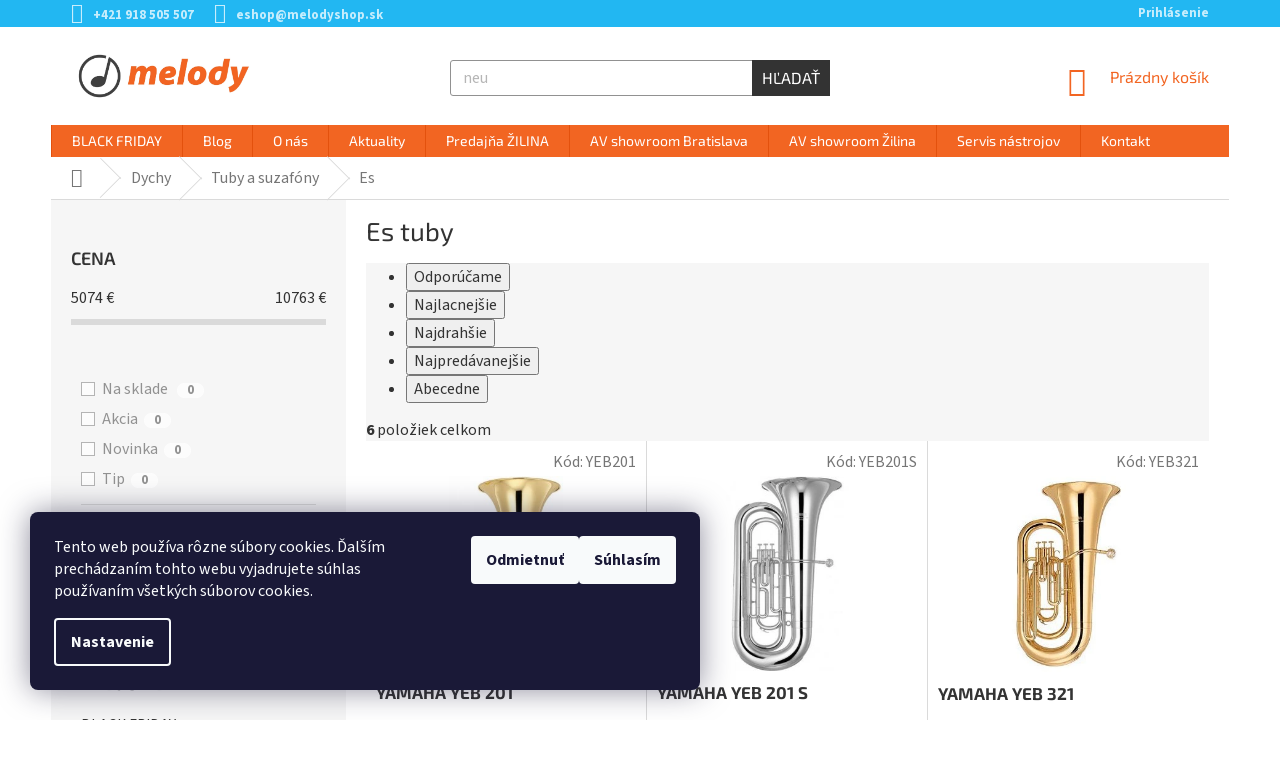

--- FILE ---
content_type: text/html; charset=utf-8
request_url: https://www.melodyshop.sk/es-tuby/
body_size: 28831
content:
<!doctype html><html lang="sk" dir="ltr" class="header-background-light external-fonts-loaded"><head><meta charset="utf-8" /><meta name="viewport" content="width=device-width,initial-scale=1" /><title>Es tuby - melodyshop.sk</title><link rel="preconnect" href="https://cdn.myshoptet.com" /><link rel="dns-prefetch" href="https://cdn.myshoptet.com" /><link rel="preload" href="https://cdn.myshoptet.com/prj/dist/master/cms/libs/jquery/jquery-1.11.3.min.js" as="script" /><link href="https://cdn.myshoptet.com/prj/dist/master/cms/templates/frontend_templates/shared/css/font-face/source-sans-3.css" rel="stylesheet"><link href="https://cdn.myshoptet.com/prj/dist/master/cms/templates/frontend_templates/shared/css/font-face/exo-2.css" rel="stylesheet"><link href="https://cdn.myshoptet.com/prj/dist/master/shop/dist/font-shoptet-11.css.98dac764b411554385c4.css" rel="stylesheet"><script>
dataLayer = [];
dataLayer.push({'shoptet' : {
    "pageType": "category",
    "currency": "EUR",
    "currencyInfo": {
        "decimalSeparator": ",",
        "exchangeRate": 1,
        "priceDecimalPlaces": 2,
        "symbol": "\u20ac",
        "symbolLeft": 0,
        "thousandSeparator": " "
    },
    "language": "sk",
    "projectId": 144554,
    "category": {
        "guid": "48649918-0753-11e8-ac88-ac1f6b0076ec",
        "path": "Dychov\u00e9 n\u00e1stroje | Tuby a suzaf\u00f3ny | Es tuby",
        "parentCategoryGuid": "87c915f8-6cce-11e9-a065-0cc47a6c92bc"
    },
    "cartInfo": {
        "id": null,
        "freeShipping": false,
        "leftToFreeGift": {
            "formattedPrice": "0 \u20ac",
            "priceLeft": 0
        },
        "freeGift": false,
        "leftToFreeShipping": {
            "priceLeft": 0,
            "dependOnRegion": 0,
            "formattedPrice": "0 \u20ac"
        },
        "discountCoupon": [],
        "getNoBillingShippingPrice": {
            "withoutVat": 0,
            "vat": 0,
            "withVat": 0
        },
        "cartItems": [],
        "taxMode": "ORDINARY"
    },
    "cart": [],
    "customer": {
        "priceRatio": 1,
        "priceListId": 1,
        "groupId": null,
        "registered": false,
        "mainAccount": false
    }
}});
dataLayer.push({'cookie_consent' : {
    "marketing": "denied",
    "analytics": "denied"
}});
document.addEventListener('DOMContentLoaded', function() {
    shoptet.consent.onAccept(function(agreements) {
        if (agreements.length == 0) {
            return;
        }
        dataLayer.push({
            'cookie_consent' : {
                'marketing' : (agreements.includes(shoptet.config.cookiesConsentOptPersonalisation)
                    ? 'granted' : 'denied'),
                'analytics': (agreements.includes(shoptet.config.cookiesConsentOptAnalytics)
                    ? 'granted' : 'denied')
            },
            'event': 'cookie_consent'
        });
    });
});
</script>

<!-- Google Tag Manager -->
<script>(function(w,d,s,l,i){w[l]=w[l]||[];w[l].push({'gtm.start':
new Date().getTime(),event:'gtm.js'});var f=d.getElementsByTagName(s)[0],
j=d.createElement(s),dl=l!='dataLayer'?'&l='+l:'';j.async=true;j.src=
'https://www.googletagmanager.com/gtm.js?id='+i+dl;f.parentNode.insertBefore(j,f);
})(window,document,'script','dataLayer','GTM-MCJCRB2');</script>
<!-- End Google Tag Manager -->

<meta property="og:type" content="website"><meta property="og:site_name" content="melodyshop.sk"><meta property="og:url" content="https://www.melodyshop.sk/es-tuby/"><meta property="og:title" content="Es tuby - melodyshop.sk"><meta name="author" content="melodyshop.sk"><meta name="web_author" content="Shoptet.sk"><meta name="dcterms.rightsHolder" content="www.melodyshop.sk"><meta name="robots" content="index,follow"><meta property="og:image" content="https://cdn.myshoptet.com/usr/www.melodyshop.sk/user/logos/logo_web.png?t=1764041515"><meta property="og:description" content="Prezrite si Es tuby na stránkach melodyshop.sk. Vyberte si z našej širokej ponuky hudobných nástrojov za výhodné ceny."><meta name="description" content="Prezrite si Es tuby na stránkach melodyshop.sk. Vyberte si z našej širokej ponuky hudobných nástrojov za výhodné ceny."><style>:root {--color-primary: #F26522;--color-primary-h: 19;--color-primary-s: 89%;--color-primary-l: 54%;--color-primary-hover: #ff5100;--color-primary-hover-h: 19;--color-primary-hover-s: 100%;--color-primary-hover-l: 50%;--color-secondary: #F26522;--color-secondary-h: 19;--color-secondary-s: 89%;--color-secondary-l: 54%;--color-secondary-hover: #303030;--color-secondary-hover-h: 0;--color-secondary-hover-s: 0%;--color-secondary-hover-l: 19%;--color-tertiary: #333333;--color-tertiary-h: 0;--color-tertiary-s: 0%;--color-tertiary-l: 20%;--color-tertiary-hover: #333333;--color-tertiary-hover-h: 0;--color-tertiary-hover-s: 0%;--color-tertiary-hover-l: 20%;--color-header-background: #ffffff;--template-font: "Source Sans 3";--template-headings-font: "Exo 2";--header-background-url: url("[data-uri]");--cookies-notice-background: #1A1937;--cookies-notice-color: #F8FAFB;--cookies-notice-button-hover: #f5f5f5;--cookies-notice-link-hover: #27263f;--templates-update-management-preview-mode-content: "Náhľad aktualizácií šablóny je aktívny pre váš prehliadač."}</style>
    
    <link href="https://cdn.myshoptet.com/prj/dist/master/shop/dist/main-11.less.44a7b5e021deb2a695a9.css" rel="stylesheet" />
        
    <script>var shoptet = shoptet || {};</script>
    <script src="https://cdn.myshoptet.com/prj/dist/master/shop/dist/main-3g-header.js.b3b3f48cd33902743054.js"></script>
<!-- User include --><!-- api 498(150) html code header -->
<script async src="https://scripts.luigisbox.com/LBX-157951.js"></script><script type="text/javascript">const isPlpEnabled = sessionStorage.getItem('lbPlpEnabled') === 'true';if (isPlpEnabled) {const style = document.createElement("style");style.type = "text/css";style.id = "lb-plp-style";style.textContent = `body.type-category #content-wrapper,body.type-search #content-wrapper,body.type-category #content,body.type-search #content,body.type-category #content-in,body.type-search #content-in,body.type-category #main-in,body.type-search #main-in {min-height: 100vh;}body.type-category #content-wrapper > *,body.type-search #content-wrapper > *,body.type-category #content > *,body.type-search #content > *,body.type-category #content-in > *,body.type-search #content-in > *,body.type-category #main-in > *,body.type-search #main-in > * {display: none;}`;document.head.appendChild(style);}</script>
<!-- service 1360(975) html code header -->
<script>
window.onload = (event) => {
	console.log("enabling console monitoring");
  shoptet.dev.enableEventsMonitoring();
  
}
</script>
<!-- service 1602(1192) html code header -->
<style>
:root {
  --shk5-box-background: #f3f7d8;
  --shk5-box-border-c: #c7db24;
  --shk5-box-title-c: #596400;
  --shk5-row-border-c: #9db00266;
  --shk5-text-stock: #9db002;
  --shk5-text-stock-empty: #fb0700;
}

.shkDetailStock {
  background-color: var(--shk5-box-background);
  border: 1px solid var(--shk5-box-border-c);
  padding: 10px 20px;
  color: var(--shk5-text-stock);
  margin-bottom: 16px;
  width: 100%;
}
.shkDetailStock__title {
  font-weight: 700;
  text-transform: uppercase;
  font-size: 16px;
  padding-bottom: 10px;
  display: block;
  color: var(--shk5-box-title-c);
}
.shkDetailStock__row.shkDetailStock__row--warehouse {
	display: flex;
  font-size: 15px;
  padding-bottom: 3px;
  margin-bottom: 4px;
  border-bottom: 1px dashed var(--shk5-row-border-c);
  justify-content: space-between;
}
.shkDetailStock__row.shkDetailStock__row--warehouse:hover {
  font-weight: 700;
  border-bottom: 1px solid;
}
.shkDetailStock__col:nth-of-type(2) {
    font-weight: 700;
    padding-left: 10px;
    white-space: nowrap;
}
.shkDetailStock__row.shkDetailStock__row--warehouse:hover .shkDetailStock__col:nth-of-type(2) {
    font-weight: 800;
}
.shkDetailStock__row.shkDetailStock__row--warehouse.shkDetailStock__row--stockEmpty {
	color: var(--shk5-text-stock-empty);
}
.shkDetailStock__row.shkDetailStock__row--warehouse:last-of-type,
.shkDetailStock__row.shkDetailStock__row--warehouse:last-of-type:hover {
	border-bottom: none;
}

.template-14 .shkDetailStock {
	border-radius: 8px;
}
.template-12 .shkDetailStock {
	margin-top: -1px;
}
.template-09 .shkDetailStock {
	width: 100%;
}
.template-05 .shkDetailStock {
  margin-bottom: 0;
  margin-top: 10px;
}
@media only screen and (max-width: 40.063em) {
  .template-05 .shkDetailStock {
    margin-bottom: 6px;
  }
}
.template-04 .shkDetailStock {
	margin-bottom: 6px;
}
.template-04 .shkDetailStock__row.shkDetailStock__row--warehouse {
	font-size: 14px;
	padding-bottom: 5px;
  margin-bottom: 6px;
}

.fix-detail-header .shkDetailStock {
	display: none;
}

/* Vlastní řazení prodejen */
.shkDetailStock--customOrder {
    display: flex;
    flex-direction: column;
}
.shkDetailStock--customOrder .shkDetailStock__row.shkDetailStock__row--warehouse {
    border-bottom: 1px dashed var(--shk5-row-border-c);
}
.shkDetailStock--customOrder .shkDetailStock__row.shkDetailStock__row--warehouse:hover {
        border-bottom: 1px solid;
}
.shkDetailStock--customOrder .shkDetailStock__row--warehouse.shkDetailStock__row--isLast,
.shkDetailStock--customOrder .shkDetailStock__row--warehouse.shkDetailStock__row--isLast:hover {
    border-bottom: none;
}

/* Vlastní popisky k prodejnám */
.shkDetailStock__customDesc {
    display: block;
    font-size: 13px;
}

/* Dodatečná optimalizace pro merkur */
@media screen and (max-width: 767px) {
    .paxio-merkur .shkDetailStock {
      margin-top: 10px;
    }
}
@media screen and (max-width: 479px) {
    .paxio-merkur .p-detail .add-to-cart .quantity {
      position: inherit;
      bottom: 0;
    }
}
</style>
<!-- project html code header -->
<meta name="google-site-verification" content="UcGn4jPIzWIRI-W9QsBfqqennypc5fRmgtcBpn0MliY" />
<meta name="facebook-domain-verification" content="q76tjkh56ppb807vln22z8e2kd8f9d" />

<style type="text/css">
@media (min-width: 768px) {
.navigation-in>ul>li.exp>a, .navigation-in>ul>li>a:hover {
    background-color: #333;
    color: #fff;
}
}

.n-product {
		display: flex;
    flex-wrap: wrap;
    align-items: center;
    justify-content: center;
    width: 100%;
    height: auto;
    margin: 25px 0;
}
.n-product__link {
		display: inline-block;
    margin: 7px;
    transition: box-shadow 300ms;
}
.n-product__link:hover {
    box-shadow: 0 2px 7px 3px rgba(0,0,0,.2);
}
.n-product__img {
		width: 240px;
    box-shadow: 0 2px 6px 0 rgba(0,0,0,.3);
}
@media (max-width: 576px) {
  .n-product__link {
      margin: 5px;
  }
  .n-product__img {
      width: 200px;
  }
}
@media (max-width: 450px) {
  .n-product__link {
      margin: 3px;
  }
  .n-product__img {
      width: 155px;
  }
}

.navigation-buttons > a[data-target="cart"] i {
    background-color: #22b7f2;
}

.top-navigation-bar {
    border-top-color: #22B7F2;
    border-bottom-color: #22B7F2;
    background-color: #22B7F2;
}

.top-navigation-contacts {
    background-color: #22B7F2;
}

.top-navigation-bar a {
    color: #fff;
}

.top-navigation-menu, .top-navigation-contacts {
    background-color: #22B7F2;
}

.top-navigation-menu-trigger::before {
    color: #fff;
}

.top-navigation-bar a {
    color: rgb(255 255 255 / 0.75);
    font-weight: bold;
}

.top-navigation-bar a:hover {
    color: #ffffff;
}

.top-navigation-menu-trigger:hover::before {
    color: #fff;
}

.top-navigation-bar-menu-helper {
    border-color: #22B7F2;
    background-color: #22B7F2;
}

.top-navigation-bar-menu-helper li a:hover, .dropdown-menu li a:hover {
    color: #ffffff;
    background-color: #22B8F2;
}

.top-navigation-bar-menu-helper li a, .dropdown-menu li a {
    color: rgb(255 255 255 / 0.75);
}

.navigation-in>ul>li>a {
    font-family: "Exo 2",sans-serif;
}

.h4.homepage-group-title {
    font-weight: bold !important;
    text-align: left;
    padding-bottom: 15px;
    border-bottom: 1px solid #DADADA;
    position: relative;
}

.h4.homepage-group-title::after {
    content: '';
    position: absolute;
    bottom: -2px;
    left: 0;
    width: 100px;
    height: 3px;
    background-color: #22B7F2;
}

.flag.flag-discount {
    background-color: #22B7F2;
}

.sidebar-inner > div h4 {
    font-size: 18px;
}

.products-block .p-bottom .p-desc {
    display: none;
}

.category-header input[type="radio"]+label {
    font-size: 14px;
}

.subcategories li a {
    font-size: 15px;
}

.categories .topic.active>a {
    background-color: #22B7F2;
}

.box-bg-default .categories a {
    font-size: 15px;
}

.categories .topic.active>a:hover {
    background-color: #22B7F2;
    color: #fff;
}

.categories li.active>a {
    color: #fff;
    background-color: #22B7F2;
}
  
body {
    color: #333 !important;
    font-size: 16px !important;
}

#description * {
    color: #333 !important;
    font-size: 16px !important;
}
  
h1, h2, h3, h4, h5, h6, .h1, .h2, .h3, .h4, .h5, .h6 {
    color: #333 !important;
}
  
.products-block.products .p .name {
    font-size: 17px;
    font-weight: bold;
  	color: #333;
}

.products.products-block.homepage-products-6 > div > div.product > a > img {
    padding-top: 25px;
}
  
.top-navigation-menu {
    display: none !important;
}

.products > div.product > div > a > img {
    padding-top: 25px;
}

@media (min-width: 768px) {
.banners-content a:hover img, .banner-footer a:hover img, .banner-wrapper a:hover img, .footer-banner a:hover img, .banner-category a:hover img {
    -webkit-transform: none;
    -ms-transform: none;
    -o-transform: none;
    transform: none;
}
}
  
@media (min-width: 1200px) {
.footer-rows .site-name a img {
    max-height: 70px;
}

#footer .site-name {
    max-width: unset;
}
}

  
#footer .banner, #footer .banner-wrapper, #footer .banner-category, #footer .carousel-inner {
    color: #333 !important;
}

#footer h4 {
    font-weight: bold;
}
  
#footer .row {
    margin: 0px;
}
  
@media only screen and (min-width: 64.063em) {
.large-block-grid-3>li {
    list-style: none;
    width: 33.33333%;
}
}
[class*="block-grid-"]>li {
    display: block;
    float: left;
    height: auto;
    padding: 0 0.46875rem 0.9375em;
}
.padding-bit-left {
    padding-right: 10px;
}
.contacts-icon-space {
    margin-bottom: 5px;
}
.plus-gallery-item {
    border: 0px;
}
.bolder {
    font-weight: bold;
}
.contact-spacing {
    padding-left: 20px !important;
    padding-right: 20px !important;
  	padding-bottom: 50px !important;
}
.fix-space {
    margin-right: 14px;
}
 
.clear {
  clear: both;
}
.column-brands {
    width: 14%;
    margin-left: 0px !important;
    margin-right: 0px !important;
    float: left;
}
@media only screen and (min-width: 601px) and (max-width: 1000px) {
.column-brands {
    width: 25%;
}
}
@media only screen and (max-width: 600px) {
.column-brands {
    width: 50%;
}
}
footer#footer > div > div.custom-footer.elements-5 > div:nth-child(5) {
    width: 100%;
    margin-top: -50px !important;
}
.p-detail-inner-header .p-code-label, .p-detail-inner-header .default-variant {
    display: initial;
}
.p-detail .p-code {
    display: block;
    margin-bottom: 15px;
}
@media only screen and (max-width: 768px) {
.top-navigation-bar {
    border-top-color: #fff;
    border-bottom-color: #fff;
    background-color: #fff;
}
.top-navigation-bar a {
    color: #F26522;
} 
.custom-footer, .footer-bottom {
    padding-left: 20px;
    padding-right: 20px;
}
}
p.spacing-text-phone {padding-right: 260px;}
@media only screen and (max-width: 600px) {
p.spacing-text-phone {padding-right: 0px;}
.image-spacing-on-phone { width: 170px; margin: 15px !important;}
.mobile-buttons {max-width: 140px !important;}
.fl-left {float: left;}
.fl-right {float: right; margin-top: -22px; margin-bottom: 25px;}
}
div.p-short-description div.dostupnost-vlozene p.sklad-nadpis {
    font-family: "Exo 2",sans-serif;
    margin-top: 20px;
    font-weight: bold;
}
div.p-short-description div.dostupnost-vlozene p.sklad-zilina span {
    font-weight: normal;
    padding: 3px 8px;
    background-color: #009901;
    color: #fff;
    border-radius: 3px;
}
div.p-short-description div.dostupnost-vlozene p.sklad-zilina span:empty {
    padding: 0px;
}
div.p-short-description div.dostupnost-vlozene p.sklad-bratislava span {
    font-weight: normal;
    padding: 3px 8px;
    background-color: #009901;
    color: #fff;
    border-radius: 3px;
}
div.p-short-description div.dostupnost-vlozene p.sklad-bratislava span:empty {
    padding: 0px;
}
div.products div.product a.name span {
    overflow: hidden;
    text-overflow: ellipsis;
    display: -webkit-box;
    -webkit-line-clamp: 2;
    -webkit-box-orient: vertical;
}
/* doprava a platba */
@media only screen and (min-width: 1000px) {
.row-doprava .column-2-doprava {float: left;}
.row-doprava .column-2-doprava.l {width: 50%; margin-right: 40px;}
.row-doprava .column-2-doprava.r {width: calc(50% - 50px);}
}
@media (min-width: 768px) {
.narrow .banners-row .banner-wrapper+.banner-wrapper {margin-top: 8px;}
}
@media only screen and (min-width: 992px) and (max-width: 1200px) {
a.n-product__link {width: calc(25% - 14px);}
}
@media (max-width: 767px) {
header#header {box-shadow: 0px 5px 20px #c9c9c9;}
.top-navigation-bar {background-color: #333;}
.header-top {padding: 15px 0px 10px;}
}
.subcategories li a, ol.top-products li a, .box-bg-variant .categories a {color: #333;}
.vote-wrap, h5, .h5, .btn, a.btn, ol.top-products li a .top-products-name {font-size: 16px;}
.products-related .p .availability {display: initial;}
.sold-out{display:none !important}
</style>



<!-- /User include --><link rel="shortcut icon" href="/favicon.ico" type="image/x-icon" /><link rel="canonical" href="https://www.melodyshop.sk/es-tuby/" />    <!-- Global site tag (gtag.js) - Google Analytics -->
    <script async src="https://www.googletagmanager.com/gtag/js?id=G-P305KGV2BZ"></script>
    <script>
        
        window.dataLayer = window.dataLayer || [];
        function gtag(){dataLayer.push(arguments);}
        

                    console.debug('default consent data');

            gtag('consent', 'default', {"ad_storage":"denied","analytics_storage":"denied","ad_user_data":"denied","ad_personalization":"denied","wait_for_update":500});
            dataLayer.push({
                'event': 'default_consent'
            });
        
        gtag('js', new Date());

        
                gtag('config', 'G-P305KGV2BZ', {"groups":"GA4","send_page_view":false,"content_group":"category","currency":"EUR","page_language":"sk"});
        
                gtag('config', 'AW-881176863', {"allow_enhanced_conversions":true});
        
        
        
        
        
                    gtag('event', 'page_view', {"send_to":"GA4","page_language":"sk","content_group":"category","currency":"EUR"});
        
        
        
        
        
        
        
        
        
        
        
        
        
        document.addEventListener('DOMContentLoaded', function() {
            if (typeof shoptet.tracking !== 'undefined') {
                for (var id in shoptet.tracking.bannersList) {
                    gtag('event', 'view_promotion', {
                        "send_to": "UA",
                        "promotions": [
                            {
                                "id": shoptet.tracking.bannersList[id].id,
                                "name": shoptet.tracking.bannersList[id].name,
                                "position": shoptet.tracking.bannersList[id].position
                            }
                        ]
                    });
                }
            }

            shoptet.consent.onAccept(function(agreements) {
                if (agreements.length !== 0) {
                    console.debug('gtag consent accept');
                    var gtagConsentPayload =  {
                        'ad_storage': agreements.includes(shoptet.config.cookiesConsentOptPersonalisation)
                            ? 'granted' : 'denied',
                        'analytics_storage': agreements.includes(shoptet.config.cookiesConsentOptAnalytics)
                            ? 'granted' : 'denied',
                                                                                                'ad_user_data': agreements.includes(shoptet.config.cookiesConsentOptPersonalisation)
                            ? 'granted' : 'denied',
                        'ad_personalization': agreements.includes(shoptet.config.cookiesConsentOptPersonalisation)
                            ? 'granted' : 'denied',
                        };
                    console.debug('update consent data', gtagConsentPayload);
                    gtag('consent', 'update', gtagConsentPayload);
                    dataLayer.push(
                        { 'event': 'update_consent' }
                    );
                }
            });
        });
    </script>
</head><body class="desktop id-3073 in-es-tuby template-11 type-category multiple-columns-body columns-3 ums_a11y_category_page--on ums_discussion_rating_forms--off ums_a11y_pagination--on ums_flags_display_unification--off mobile-header-version-0"><noscript>
    <style>
        #header {
            padding-top: 0;
            position: relative !important;
            top: 0;
        }
        .header-navigation {
            position: relative !important;
        }
        .overall-wrapper {
            margin: 0 !important;
        }
        body:not(.ready) {
            visibility: visible !important;
        }
    </style>
    <div class="no-javascript">
        <div class="no-javascript__title">Musíte zmeniť nastavenie vášho prehliadača</div>
        <div class="no-javascript__text">Pozrite sa na: <a href="https://www.google.com/support/bin/answer.py?answer=23852">Ako povoliť JavaScript vo vašom prehliadači</a>.</div>
        <div class="no-javascript__text">Ak používate software na blokovanie reklám, možno bude potrebné, aby ste povolili JavaScript z tejto stránky.</div>
        <div class="no-javascript__text">Ďakujeme.</div>
    </div>
</noscript>

        <div id="fb-root"></div>
        <script>
            window.fbAsyncInit = function() {
                FB.init({
//                    appId            : 'your-app-id',
                    autoLogAppEvents : true,
                    xfbml            : true,
                    version          : 'v19.0'
                });
            };
        </script>
        <script async defer crossorigin="anonymous" src="https://connect.facebook.net/sk_SK/sdk.js"></script>
<!-- Google Tag Manager (noscript) -->
<noscript><iframe src="https://www.googletagmanager.com/ns.html?id=GTM-MCJCRB2"
height="0" width="0" style="display:none;visibility:hidden"></iframe></noscript>
<!-- End Google Tag Manager (noscript) -->

    <div class="siteCookies siteCookies--left siteCookies--dark js-siteCookies" role="dialog" data-testid="cookiesPopup" data-nosnippet>
        <div class="siteCookies__form">
            <div class="siteCookies__content">
                <div class="siteCookies__text">
                    Tento web používa rôzne súbory cookies. Ďalším prechádzaním tohto webu vyjadrujete súhlas používaním všetkých súborov cookies.
                </div>
                <p class="siteCookies__links">
                    <button class="siteCookies__link js-cookies-settings" aria-label="Nastavenia cookies" data-testid="cookiesSettings">Nastavenie</button>
                </p>
            </div>
            <div class="siteCookies__buttonWrap">
                                    <button class="siteCookies__button js-cookiesConsentSubmit" value="reject" aria-label="Odmietnuť cookies" data-testid="buttonCookiesReject">Odmietnuť</button>
                                <button class="siteCookies__button js-cookiesConsentSubmit" value="all" aria-label="Prijať cookies" data-testid="buttonCookiesAccept">Súhlasím</button>
            </div>
        </div>
        <script>
            document.addEventListener("DOMContentLoaded", () => {
                const siteCookies = document.querySelector('.js-siteCookies');
                document.addEventListener("scroll", shoptet.common.throttle(() => {
                    const st = document.documentElement.scrollTop;
                    if (st > 1) {
                        siteCookies.classList.add('siteCookies--scrolled');
                    } else {
                        siteCookies.classList.remove('siteCookies--scrolled');
                    }
                }, 100));
            });
        </script>
    </div>
<a href="#content" class="skip-link sr-only">Prejsť na obsah</a><div class="overall-wrapper"><div class="user-action"><div class="container"><div class="user-action-in"><div class="user-action-login popup-widget login-widget"><div class="popup-widget-inner"><h2>Prihlásenie k vášmu účtu</h2><div id="customerLogin"><form action="/action/Customer/Login/" method="post" id="formLoginIncluded" class="csrf-enabled" data-testid="formLogin"><input type="hidden" name="referer" value="" /><div class="form-group"><div class="input-wrapper email js-validated-element-wrapper no-label"><input type="email" name="email" class="form-control" placeholder="E-mailová adresa (napr. jan@novak.sk)" data-testid="inputEmail" autocomplete="email" required /></div></div><div class="form-group"><div class="input-wrapper password js-validated-element-wrapper no-label"><input type="password" name="password" class="form-control" placeholder="Heslo" data-testid="inputPassword" autocomplete="current-password" required /><span class="no-display">Nemôžete vyplniť toto pole</span><input type="text" name="surname" value="" class="no-display" /></div></div><div class="form-group"><div class="login-wrapper"><button type="submit" class="btn btn-secondary btn-text btn-login" data-testid="buttonSubmit">Prihlásiť sa</button><div class="password-helper"><a href="/registracia/" data-testid="signup" rel="nofollow">Nová registrácia</a><a href="/klient/zabudnute-heslo/" rel="nofollow">Zabudnuté heslo</a></div></div></div></form>
</div></div></div>
    <div id="cart-widget" class="user-action-cart popup-widget cart-widget loader-wrapper" data-testid="popupCartWidget" role="dialog" aria-hidden="true"><div class="popup-widget-inner cart-widget-inner place-cart-here"><div class="loader-overlay"><div class="loader"></div></div></div><div class="cart-widget-button"><a href="/kosik/" class="btn btn-conversion" id="continue-order-button" rel="nofollow" data-testid="buttonNextStep">Pokračovať do košíka</a></div></div></div>
</div></div><div class="top-navigation-bar" data-testid="topNavigationBar">

    <div class="container">

        <div class="top-navigation-contacts">
            <strong>Zákaznícka podpora:</strong><a href="tel:+421918505507" class="project-phone" aria-label="Zavolať na +421918505507" data-testid="contactboxPhone"><span>+421 918 505 507</span></a><a href="mailto:eshop@melodyshop.sk" class="project-email" data-testid="contactboxEmail"><span>eshop@melodyshop.sk</span></a>        </div>

                            <div class="top-navigation-menu">
                <div class="top-navigation-menu-trigger"></div>
                <ul class="top-navigation-bar-menu">
                                            <li class="top-navigation-menu-item-685">
                            <a href="/o-nas/">O nás</a>
                        </li>
                                            <li class="top-navigation-menu-item-700">
                            <a href="/kontakt/">Kontakt</a>
                        </li>
                                            <li class="top-navigation-menu-item-688">
                            <a href="/ako-nakupovat/">Ako nakupovať</a>
                        </li>
                                            <li class="top-navigation-menu-item-2322">
                            <a href="/doprava-a-platba/">Doprava a platba</a>
                        </li>
                                            <li class="top-navigation-menu-item-5539">
                            <a href="/obchodne-podmienky/">Obchodné podmienky</a>
                        </li>
                                            <li class="top-navigation-menu-item-2469">
                            <a href="/obchodne-podmienky-2/">Vrátenie tovaru</a>
                        </li>
                                            <li class="top-navigation-menu-item-2472">
                            <a href="/reklamacny-poriadok/">Reklamačný a záručný poriadok</a>
                        </li>
                                            <li class="top-navigation-menu-item-2475">
                            <a href="/osobne-udaje-a-ich-ochrana/">Osobné údaje a ich ochrana</a>
                        </li>
                                    </ul>
                <ul class="top-navigation-bar-menu-helper"></ul>
            </div>
        
        <div class="top-navigation-tools top-navigation-tools--language">
            <div class="responsive-tools">
                <a href="#" class="toggle-window" data-target="search" aria-label="Hľadať" data-testid="linkSearchIcon"></a>
                                                            <a href="#" class="toggle-window" data-target="login"></a>
                                                    <a href="#" class="toggle-window" data-target="navigation" aria-label="Menu" data-testid="hamburgerMenu"></a>
            </div>
                        <a href="/login/?backTo=%2Fes-tuby%2F" class="top-nav-button top-nav-button-login primary login toggle-window" data-target="login" data-testid="signin" rel="nofollow"><span>Prihlásenie</span></a>        </div>

    </div>

</div>
<header id="header"><div class="container navigation-wrapper">
    <div class="header-top">
        <div class="site-name-wrapper">
            <div class="site-name"><a href="/" data-testid="linkWebsiteLogo"><img src="https://cdn.myshoptet.com/usr/www.melodyshop.sk/user/logos/logo_web.png" alt="melodyshop.sk" fetchpriority="low" /></a></div>        </div>
        <div class="search" itemscope itemtype="https://schema.org/WebSite">
            <meta itemprop="headline" content="Es tuby"/><meta itemprop="url" content="https://www.melodyshop.sk"/><meta itemprop="text" content="Prezrite si Es tuby na stránkach melodyshop.sk. Vyberte si z našej širokej ponuky hudobných nástrojov za výhodné ceny."/>            <form action="/action/ProductSearch/prepareString/" method="post"
    id="formSearchForm" class="search-form compact-form js-search-main"
    itemprop="potentialAction" itemscope itemtype="https://schema.org/SearchAction" data-testid="searchForm">
    <fieldset>
        <meta itemprop="target"
            content="https://www.melodyshop.sk/vyhladavanie/?string={string}"/>
        <input type="hidden" name="language" value="sk"/>
        
            
<input
    type="search"
    name="string"
        class="query-input form-control search-input js-search-input"
    placeholder="Napíšte, čo hľadáte"
    autocomplete="off"
    required
    itemprop="query-input"
    aria-label="Hľadať"
    data-testid="searchInput"
>
            <button type="submit" class="btn btn-default" data-testid="searchBtn">Hľadať</button>
        
    </fieldset>
</form>
        </div>
        <div class="navigation-buttons">
                
    <a href="/kosik/" class="btn btn-icon toggle-window cart-count" data-target="cart" data-hover="true" data-redirect="true" data-testid="headerCart" rel="nofollow" aria-haspopup="dialog" aria-expanded="false" aria-controls="cart-widget">
        
                <span class="sr-only">Nákupný košík</span>
        
            <span class="cart-price visible-lg-inline-block" data-testid="headerCartPrice">
                                    Prázdny košík                            </span>
        
    
            </a>
        </div>
    </div>
    <nav id="navigation" aria-label="Hlavné menu" data-collapsible="true"><div class="navigation-in menu"><ul class="menu-level-1" role="menubar" data-testid="headerMenuItems"><li class="menu-item-2409" role="none"><a href="/vypredaj-a-akcie/" data-testid="headerMenuItem" role="menuitem" aria-expanded="false"><b>BLACK FRIDAY</b></a></li>
<li class="menu-item-external-143" role="none"><a href="https://blog.melodyshop.sk" target="blank" data-testid="headerMenuItem" role="menuitem" aria-expanded="false"><b>Blog</b></a></li>
<li class="menu-item-685" role="none"><a href="/o-nas/" data-testid="headerMenuItem" role="menuitem" aria-expanded="false"><b>O nás</b></a></li>
<li class="menu-item-694" role="none"><a href="/aktuality/" data-testid="headerMenuItem" role="menuitem" aria-expanded="false"><b>Aktuality</b></a></li>
<li class="menu-item-4850" role="none"><a href="/predajna-hudobnych-nastrojov-zilina/" data-testid="headerMenuItem" role="menuitem" aria-expanded="false"><b>Predajňa ŽILINA</b></a></li>
<li class="menu-item-5234" role="none"><a href="/domace-audio-v-melody-bratislava/" data-testid="headerMenuItem" role="menuitem" aria-expanded="false"><b>AV showroom Bratislava</b></a></li>
<li class="menu-item-5102" role="none"><a href="/audio-video-showroom-zilina/" data-testid="headerMenuItem" role="menuitem" aria-expanded="false"><b>AV showroom Žilina</b></a></li>
<li class="menu-item-5313" role="none"><a href="/oprava-hudobnych-nastrojov/" data-testid="headerMenuItem" role="menuitem" aria-expanded="false"><b>Servis nástrojov</b></a></li>
<li class="menu-item-700" role="none"><a href="/kontakt/" data-testid="headerMenuItem" role="menuitem" aria-expanded="false"><b>Kontakt</b></a></li>
<li class="appended-category menu-item-2412" role="none"><a href="/novinky/"><b>NOVINKY</b></a></li><li class="appended-category menu-item-3562 ext" role="none"><a href="/gitary/"><b>Gitary</b><span class="submenu-arrow" role="menuitem"></span></a><ul class="menu-level-2 menu-level-2-appended" role="menu"><li class="menu-item-1261" role="none"><a href="/elektricke-gitary/" data-testid="headerMenuItem" role="menuitem"><span>Elektrické gitary</span></a></li><li class="menu-item-1153" role="none"><a href="/akusticke-gitary/" data-testid="headerMenuItem" role="menuitem"><span>Akustické gitary</span></a></li><li class="menu-item-961" role="none"><a href="/elektroakusticke-gitary/" data-testid="headerMenuItem" role="menuitem"><span>Elektroakustické gitary</span></a></li><li class="menu-item-1453" role="none"><a href="/klasicke-gitary/" data-testid="headerMenuItem" role="menuitem"><span>Klasické gitary</span></a></li><li class="menu-item-1966" role="none"><a href="/silent-gitary/" data-testid="headerMenuItem" role="menuitem"><span>Silent gitary</span></a></li><li class="menu-item-3820" role="none"><a href="/ukulele-a-guitalele/" data-testid="headerMenuItem" role="menuitem"><span>Ukulele a Guitalele</span></a></li><li class="menu-item-1528" role="none"><a href="/bluegrass-country/" data-testid="headerMenuItem" role="menuitem"><span>Bluegrass a country hudobné nástroje</span></a></li><li class="menu-item-1324" role="none"><a href="/gitarove-komba/" data-testid="headerMenuItem" role="menuitem"><span>Gitarové kombá</span></a></li><li class="menu-item-1828" role="none"><a href="/gitarove-zosilnovace/" data-testid="headerMenuItem" role="menuitem"><span>Gitarové zosilňovače</span></a></li><li class="menu-item-1531" role="none"><a href="/gitarove-reproboxy/" data-testid="headerMenuItem" role="menuitem"><span>Gitarové reproboxy</span></a></li><li class="menu-item-1942" role="none"><a href="/gitarove-stacky/" data-testid="headerMenuItem" role="menuitem"><span>Gitarové stacky</span></a></li><li class="menu-item-1210" role="none"><a href="/efekty/" data-testid="headerMenuItem" role="menuitem"><span>Efekty</span></a></li><li class="menu-item-3805" role="none"><a href="/gitarove-struny/" data-testid="headerMenuItem" role="menuitem"><span>Struny</span></a></li><li class="menu-item-898" role="none"><a href="/obaly-pre-gitary/" data-testid="headerMenuItem" role="menuitem"><span>Obaly a kufre</span></a></li><li class="menu-item-1840" role="none"><a href="/gitarove-pasy-a-popruhy/" data-testid="headerMenuItem" role="menuitem"><span>Pásy a popruhy</span></a></li><li class="menu-item-3826" role="none"><a href="/gitarove-prislusenstvo/" data-testid="headerMenuItem" role="menuitem"><span>Príslušenstvo</span></a></li><li class="menu-item-3829" role="none"><a href="/ladicky/" data-testid="headerMenuItem" role="menuitem"><span>Ladičky</span></a></li><li class="menu-item-3844" role="none"><a href="/metronomy/" data-testid="headerMenuItem" role="menuitem"><span>Metronómy</span></a></li><li class="menu-item-2493" role="none"><a href="/noty-pre-gitary-a-basgitary/" data-testid="headerMenuItem" role="menuitem"><span>Noty</span></a></li><li class="menu-item-3802" role="none"><a href="/darcekove-predmety-3-/" data-testid="headerMenuItem" role="menuitem"><span>Darčekové predmety</span></a></li><li class="menu-item-4877" role="none"><a href="/najpredavanejsie-z-kategorie-gitary/" data-testid="headerMenuItem" role="menuitem"><span>Najpredávanejšie z kategórie gitary</span></a></li></ul></li><li class="appended-category menu-item-3559 ext" role="none"><a href="/basgitary/"><b>Basgitary</b><span class="submenu-arrow" role="menuitem"></span></a><ul class="menu-level-2 menu-level-2-appended" role="menu"><li class="menu-item-1309" role="none"><a href="/elektricke-basy/" data-testid="headerMenuItem" role="menuitem"><span>Elektrické basgitary</span></a></li><li class="menu-item-2104" role="none"><a href="/akusticke-basgitary/" data-testid="headerMenuItem" role="menuitem"><span>Akustické basgitary</span></a></li><li class="menu-item-1216" role="none"><a href="/basgitarove-aparaty/" data-testid="headerMenuItem" role="menuitem"><span>Basgitarové aparáty</span></a></li><li class="menu-item-1390" role="none"><a href="/pedale-pre-basgitaru/" data-testid="headerMenuItem" role="menuitem"><span>Efekty</span></a></li><li class="menu-item-3502" role="none"><a href="/obaly-a-kufre-pre-basgitary/" data-testid="headerMenuItem" role="menuitem"><span>Obaly a kufre</span></a></li><li class="menu-item-1576" role="none"><a href="/pre-basgitaru/" data-testid="headerMenuItem" role="menuitem"><span>Struny</span></a></li><li class="menu-item-3943" role="none"><a href="/pasy-a-popruhy/" data-testid="headerMenuItem" role="menuitem"><span>Pásy a popruhy</span></a></li><li class="menu-item-3853" role="none"><a href="/ladicky-2/" data-testid="headerMenuItem" role="menuitem"><span>Ladičky</span></a></li><li class="menu-item-3859" role="none"><a href="/metronomy-2/" data-testid="headerMenuItem" role="menuitem"><span>Metronómy</span></a></li><li class="menu-item-3928" role="none"><a href="/prislusenstvo-pre-basgitary/" data-testid="headerMenuItem" role="menuitem"><span>Príslušenstvo</span></a></li><li class="menu-item-1666" role="none"><a href="/snimace-pre-basgitaru/" data-testid="headerMenuItem" role="menuitem"><span>Snímače pre basgitaru</span></a></li><li class="menu-item-3856" role="none"><a href="/darcekove-predmety-5/" data-testid="headerMenuItem" role="menuitem"><span>Darčekové predmety</span></a></li></ul></li><li class="appended-category menu-item-703 ext" role="none"><a href="/klavesy/"><b>Klávesy</b><span class="submenu-arrow" role="menuitem"></span></a><ul class="menu-level-2 menu-level-2-appended" role="menu"><li class="menu-item-4522" role="none"><a href="/klavesove-sety/" data-testid="headerMenuItem" role="menuitem"><span>Klávesové sety</span></a></li><li class="menu-item-1306" role="none"><a href="/keyboardy-a-aranzery/" data-testid="headerMenuItem" role="menuitem"><span>Keyboardy a aranžéry</span></a></li><li class="menu-item-1285" role="none"><a href="/digitalne-piana/" data-testid="headerMenuItem" role="menuitem"><span>Digitálne piana</span></a></li><li class="menu-item-1510" role="none"><a href="/syntetizatory-a-moduly/" data-testid="headerMenuItem" role="menuitem"><span>Syntetizátory a moduly</span></a></li><li class="menu-item-1486" role="none"><a href="/klavesove-kontrolery/" data-testid="headerMenuItem" role="menuitem"><span>MIDI kontroléry</span></a></li><li class="menu-item-1801" role="none"><a href="/stage-piana/" data-testid="headerMenuItem" role="menuitem"><span>Stage piana</span></a></li><li class="menu-item-1558" role="none"><a href="/akusticke-klavire/" data-testid="headerMenuItem" role="menuitem"><span>Akustické klavíre</span></a></li><li class="menu-item-1813" role="none"><a href="/organy/" data-testid="headerMenuItem" role="menuitem"><span>Organy</span></a></li><li class="menu-item-1681" role="none"><a href="/akordeony-a-heligonky/" data-testid="headerMenuItem" role="menuitem"><span>Akordeóny a heligónky</span></a></li><li class="menu-item-1471" role="none"><a href="/groove-produkcne-nastroje/" data-testid="headerMenuItem" role="menuitem"><span>Groove produkčné nástroje</span></a></li><li class="menu-item-2487" role="none"><a href="/noty-pre-klavesove-nastroje/" data-testid="headerMenuItem" role="menuitem"><span>Noty pre klávesové nástroje</span></a></li><li class="menu-item-1240" role="none"><a href="/prislusenstvo-ku-klavesom/" data-testid="headerMenuItem" role="menuitem"><span>Príslušenstvo ku klávesom</span></a></li><li class="menu-item-4892" role="none"><a href="/najpredavanejsie-z-kategorie-klavesy/" data-testid="headerMenuItem" role="menuitem"><span>Najpredávanejšie z kategórie klávesy</span></a></li></ul></li><li class="appended-category menu-item-709 ext" role="none"><a href="/dychy/"><b>Dychy</b><span class="submenu-arrow" role="menuitem"></span></a><ul class="menu-level-2 menu-level-2-appended" role="menu"><li class="menu-item-913" role="none"><a href="/zobcove-flauty/" data-testid="headerMenuItem" role="menuitem"><span>Zobcové flauty</span></a></li><li class="menu-item-1288" role="none"><a href="/priecne-flauty/" data-testid="headerMenuItem" role="menuitem"><span>Priečne flauty</span></a></li><li class="menu-item-1609" role="none"><a href="/saxofony/" data-testid="headerMenuItem" role="menuitem"><span>Saxofóny</span></a></li><li class="menu-item-1732" role="none"><a href="/klarinety/" data-testid="headerMenuItem" role="menuitem"><span>Klarinety</span></a></li><li class="menu-item-1726" role="none"><a href="/hoboje/" data-testid="headerMenuItem" role="menuitem"><span>Hoboje</span></a></li><li class="menu-item-1279" role="none"><a href="/trubky-a-kornety/" data-testid="headerMenuItem" role="menuitem"><span>Trúbky a kornety</span></a></li><li class="menu-item-3052" role="none"><a href="/kridlovky/" data-testid="headerMenuItem" role="menuitem"><span>Krídlovky</span></a></li><li class="menu-item-1774" role="none"><a href="/lesne-rohy/" data-testid="headerMenuItem" role="menuitem"><span>Lesné rohy</span></a></li><li class="menu-item-1690" role="none"><a href="/trombony/" data-testid="headerMenuItem" role="menuitem"><span>Trombóny</span></a></li><li class="menu-item-3061" role="none"><a href="/tenory/" data-testid="headerMenuItem" role="menuitem"><span>Tenory</span></a></li><li class="menu-item-1630" role="none"><a href="/barytony/" data-testid="headerMenuItem" role="menuitem"><span>Barytony</span></a></li><li class="menu-item-1672" role="none"><a href="/altove-barytonove-rohy/" data-testid="headerMenuItem" role="menuitem"><span>Altové/barytonové rohy</span></a></li><li class="menu-item-1756" role="none"><a href="/tuby-a-suzafony/" data-testid="headerMenuItem" role="menuitem"><span>Tuby a suzafóny</span></a></li><li class="menu-item-3082" role="none"><a href="/fagoty/" data-testid="headerMenuItem" role="menuitem"><span>Fagoty</span></a></li><li class="menu-item-1114" role="none"><a href="/ustne-harmoniky/" data-testid="headerMenuItem" role="menuitem"><span>Ústne harmoniky</span></a></li><li class="menu-item-907" role="none"><a href="/ostatne-dychove-nastroje/" data-testid="headerMenuItem" role="menuitem"><span>Ostatné dychové nástroje</span></a></li><li class="menu-item-1888" role="none"><a href="/dychy-prislusenstvo/" data-testid="headerMenuItem" role="menuitem"><span>Príslušenstvo</span></a></li><li class="menu-item-4222" role="none"><a href="/didgeridoo/" data-testid="headerMenuItem" role="menuitem"><span>Didgeridoo</span></a></li></ul></li><li class="appended-category menu-item-2601 ext" role="none"><a href="/slacikove-nastroje-2/"><b>Sláky</b><span class="submenu-arrow" role="menuitem"></span></a><ul class="menu-level-2 menu-level-2-appended" role="menu"><li class="menu-item-2616" role="none"><a href="/akusticke-slacikove-nastroje/" data-testid="headerMenuItem" role="menuitem"><span>Akustické sláčikové nástroje</span></a></li><li class="menu-item-1750" role="none"><a href="/silent-elektricke-slacikove-nastroje/" data-testid="headerMenuItem" role="menuitem"><span>SILENT- elektrické sláčikové nástroje</span></a></li><li class="menu-item-1699" role="none"><a href="/struny-a-sady/" data-testid="headerMenuItem" role="menuitem"><span>Struny a sady</span></a></li><li class="menu-item-3379" role="none"><a href="/puzdra-a-kufre-pre-slacikove-nastroje/" data-testid="headerMenuItem" role="menuitem"><span>Puzdrá a kufre</span></a></li><li class="menu-item-1618" role="none"><a href="/prislusenstvo-pre-slacikove-nastroje/" data-testid="headerMenuItem" role="menuitem"><span>Ostatné príslušenstvo</span></a></li><li class="menu-item-3382" role="none"><a href="/servisne-diely-a-naradie-pre-slacikove-nastroje/" data-testid="headerMenuItem" role="menuitem"><span>Servisné diely a náradie</span></a></li><li class="menu-item-3421" role="none"><a href="/stojany-na-slacikove-nastroje/" data-testid="headerMenuItem" role="menuitem"><span>Stojany</span></a></li><li class="menu-item-3865" role="none"><a href="/metronomy-4/" data-testid="headerMenuItem" role="menuitem"><span>Metronómy</span></a></li><li class="menu-item-4808" role="none"><a href="/snimace/" data-testid="headerMenuItem" role="menuitem"><span>Snímače pre sláčikové nástroje</span></a></li><li class="menu-item-2649" role="none"><a href="/noty-pre-slacikove-nastroje/" data-testid="headerMenuItem" role="menuitem"><span>Noty</span></a></li><li class="menu-item-3367" role="none"><a href="/darcekove-predmety-2/" data-testid="headerMenuItem" role="menuitem"><span>Darčekové predmety</span></a></li><li class="menu-item-4910" role="none"><a href="/ladicky-3/" data-testid="headerMenuItem" role="menuitem"><span>Ladičky</span></a></li></ul></li><li class="appended-category menu-item-712 ext" role="none"><a href="/bicie-a-perkusie/"><b>Bicie a perkusie</b><span class="submenu-arrow" role="menuitem"></span></a><ul class="menu-level-2 menu-level-2-appended" role="menu"><li class="menu-item-1735" role="none"><a href="/akusticke-bicie/" data-testid="headerMenuItem" role="menuitem"><span>Akustické bicie</span></a></li><li class="menu-item-1438" role="none"><a href="/elektronicke-bicie/" data-testid="headerMenuItem" role="menuitem"><span>Elektronické bicie</span></a></li><li class="menu-item-901" role="none"><a href="/perkusie/" data-testid="headerMenuItem" role="menuitem"><span>Perkusie</span></a></li><li class="menu-item-1636" role="none"><a href="/cinely/" data-testid="headerMenuItem" role="menuitem"><span>Činely</span></a></li><li class="menu-item-2517" role="none"><a href="/hardware-a-stolicky-pre-bubenikov/" data-testid="headerMenuItem" role="menuitem"><span>Hardware a stoličky</span></a></li><li class="menu-item-1693" role="none"><a href="/obaly-a-prepravne-kufre/" data-testid="headerMenuItem" role="menuitem"><span>Obaly a prepravné kufre</span></a></li><li class="menu-item-1687" role="none"><a href="/palicky-a-metlicky/" data-testid="headerMenuItem" role="menuitem"><span>Paličky a metličky</span></a></li><li class="menu-item-1759" role="none"><a href="/blany-pre-bicie-nastroje-a-perkusie/" data-testid="headerMenuItem" role="menuitem"><span>Blany</span></a></li><li class="menu-item-3373" role="none"><a href="/darcekove-predmety-4/" data-testid="headerMenuItem" role="menuitem"><span>Darčekové predmety</span></a></li><li class="menu-item-979" role="none"><a href="/prislusenstvo-3/" data-testid="headerMenuItem" role="menuitem"><span>Príslušenstvo</span></a></li></ul></li><li class="appended-category menu-item-715 ext" role="none"><a href="/dj-technika/"><b>DJ technika</b><span class="submenu-arrow" role="menuitem"></span></a><ul class="menu-level-2 menu-level-2-appended" role="menu"><li class="menu-item-1072" role="none"><a href="/dj-konzoly-a-kontrolery/" data-testid="headerMenuItem" role="menuitem"><span>DJ konzoly a kontroléry</span></a></li><li class="menu-item-1144" role="none"><a href="/dj-prehravace/" data-testid="headerMenuItem" role="menuitem"><span>DJ prehrávače</span></a></li><li class="menu-item-1924" role="none"><a href="/dj-gramofony-a-prislusenstvo/" data-testid="headerMenuItem" role="menuitem"><span>DJ gramofóny a príslušenstvo</span></a></li><li class="menu-item-1117" role="none"><a href="/dj-mixpulty/" data-testid="headerMenuItem" role="menuitem"><span>DJ mixpulty</span></a></li><li class="menu-item-1807" role="none"><a href="/efekty-a-samplery/" data-testid="headerMenuItem" role="menuitem"><span>Efekty a samplery</span></a></li><li class="menu-item-1129" role="none"><a href="/grooveboxy/" data-testid="headerMenuItem" role="menuitem"><span>Grooveboxy</span></a></li><li class="menu-item-2529" role="none"><a href="/obaly-a-tasky-pre-dj-techniku/" data-testid="headerMenuItem" role="menuitem"><span>Obaly</span></a></li></ul></li><li class="appended-category menu-item-3517 ext" role="none"><a href="/dj-pioneer/"><b>Pioneer Dj &amp; AlphaTheta</b><span class="submenu-arrow" role="menuitem"></span></a><ul class="menu-level-2 menu-level-2-appended" role="menu"><li class="menu-item-3520" role="none"><a href="/prehravace-pioneer-dj/" data-testid="headerMenuItem" role="menuitem"><span>Prehrávače</span></a></li><li class="menu-item-3523" role="none"><a href="/mixpulty/" data-testid="headerMenuItem" role="menuitem"><span>Mixpulty</span></a></li><li class="menu-item-3526" role="none"><a href="/kontrolery-pioneer-dj/" data-testid="headerMenuItem" role="menuitem"><span>Kontroléry</span></a></li><li class="menu-item-3529" role="none"><a href="/all-in-one-pioneer-dj-systemy/" data-testid="headerMenuItem" role="menuitem"><span>All-in-one</span></a></li><li class="menu-item-3532" role="none"><a href="/remix-stanice-pioneer-dj/" data-testid="headerMenuItem" role="menuitem"><span>Remix</span></a></li><li class="menu-item-3535" role="none"><a href="/produkcne-stanice-pioneer-dj/" data-testid="headerMenuItem" role="menuitem"><span>Produkcia</span></a></li><li class="menu-item-3538" role="none"><a href="/sluchadla-pioneer-dj/" data-testid="headerMenuItem" role="menuitem"><span>Slúchadlá</span></a></li><li class="menu-item-3541" role="none"><a href="/studiove-monitory-pioneer-dj/" data-testid="headerMenuItem" role="menuitem"><span>Monitory</span></a></li><li class="menu-item-3547" role="none"><a href="/softver-a-prevodniky-pioneer-dj/" data-testid="headerMenuItem" role="menuitem"><span>Softvér a prevodníky</span></a></li><li class="menu-item-3544" role="none"><a href="/pa-reproduktory-pioneer-dj/" data-testid="headerMenuItem" role="menuitem"><span>PA reproduktory</span></a></li><li class="menu-item-3550" role="none"><a href="/gramofony-pioneer-dj/" data-testid="headerMenuItem" role="menuitem"><span>Gramofóny</span></a></li><li class="menu-item-3553" role="none"><a href="/prislusenstvo-pioneer-dj/" data-testid="headerMenuItem" role="menuitem"><span>Príslušenstvo</span></a></li></ul></li><li class="appended-category menu-item-2769 ext" role="none"><a href="/hi-fi-systemy/"><b>Hi-Fi Systémy</b><span class="submenu-arrow" role="menuitem"></span></a><ul class="menu-level-2 menu-level-2-appended" role="menu"><li class="menu-item-2775" role="none"><a href="/hi-fi-reproduktory/" data-testid="headerMenuItem" role="menuitem"><span>Reproduktory</span></a></li><li class="menu-item-5024" role="none"><a href="/komponenty-pre-domace-kino/" data-testid="headerMenuItem" role="menuitem"><span>Domáce kino</span></a></li><li class="menu-item-5054" role="none"><a href="/multiroom-streamery-bezdrotove-reproduktory/" data-testid="headerMenuItem" role="menuitem"><span>Multiroom</span></a></li><li class="menu-item-2772" role="none"><a href="/zosilnovace-a-predzosilnovace-pre-hi-fi-systemy/" data-testid="headerMenuItem" role="menuitem"><span>Zosilňovače a predzosilňovače</span></a></li><li class="menu-item-2781" role="none"><a href="/hi-fi-prehravace/" data-testid="headerMenuItem" role="menuitem"><span>Prehrávače</span></a></li><li class="menu-item-2865" role="none"><a href="/gramofony/" data-testid="headerMenuItem" role="menuitem"><span>Gramofóny a príslušenstvo</span></a></li><li class="menu-item-5081" role="none"><a href="/hifi-sluchadla--zosilnovace-a-prislusenstvo/" data-testid="headerMenuItem" role="menuitem"><span>Slúchadlá</span></a></li><li class="menu-item-4786" role="none"><a href="/stojany-pre-hi-fi-2/" data-testid="headerMenuItem" role="menuitem"><span>Stojany, nábytok a konzoly</span></a></li><li class="menu-item-5204" role="none"><a href="/kable-pre-hifi/" data-testid="headerMenuItem" role="menuitem"><span>Káble</span></a></li><li class="menu-item-5258" role="none"><a href="/hifi-napajacie-zdroje/" data-testid="headerMenuItem" role="menuitem"><span>Napájacie zdroje</span></a></li></ul></li><li class="appended-category menu-item-5319" role="none"><a href="/lp-platne/"><b>LP platne</b></a></li><li class="appended-category menu-item-718 ext" role="none"><a href="/zvuk-a-studio/"><b>Zvuk a štúdio</b><span class="submenu-arrow" role="menuitem"></span></a><ul class="menu-level-2 menu-level-2-appended" role="menu"><li class="menu-item-4735" role="none"><a href="/pa--ozvucovacia-technika/" data-testid="headerMenuItem" role="menuitem"><span>PA (ozvučovacia technika)</span></a></li><li class="menu-item-721" role="none"><a href="/studio/" data-testid="headerMenuItem" role="menuitem"><span>Štúdio</span></a></li><li class="menu-item-4033" role="none"><a href="/osobne-audio/" data-testid="headerMenuItem" role="menuitem"><span>Osobné audio</span></a></li><li class="menu-item-1342" role="none"><a href="/akusticke-studiove-materialy/" data-testid="headerMenuItem" role="menuitem"><span>Akustické materiály</span></a></li></ul></li><li class="appended-category menu-item-724 ext" role="none"><a href="/mikrofony/"><b>Mikrofóny</b><span class="submenu-arrow" role="menuitem"></span></a><ul class="menu-level-2 menu-level-2-appended" role="menu"><li class="menu-item-1087" role="none"><a href="/spevove-mikrofony/" data-testid="headerMenuItem" role="menuitem"><span>Spevové</span></a></li><li class="menu-item-2439" role="none"><a href="/nastrojove-mikrofony/" data-testid="headerMenuItem" role="menuitem"><span>Nástrojové</span></a></li><li class="menu-item-2988" role="none"><a href="/boutique-mikrofony/" data-testid="headerMenuItem" role="menuitem"><span>Boutique mikrofóny</span></a></li><li class="menu-item-2185" role="none"><a href="/bezdrotove-systemy-2-2/" data-testid="headerMenuItem" role="menuitem"><span>Bezdrôtové systémy</span></a></li><li class="menu-item-2436" role="none"><a href="/velkomembranove-2/" data-testid="headerMenuItem" role="menuitem"><span>Veľkomembránové</span></a></li><li class="menu-item-2442" role="none"><a href="/elektronkove-a-paskove-2/" data-testid="headerMenuItem" role="menuitem"><span>Elektrónkové a páskové</span></a></li><li class="menu-item-2430" role="none"><a href="/hlavove-a-kravatove-2/" data-testid="headerMenuItem" role="menuitem"><span>Hlavové a kravatové</span></a></li><li class="menu-item-2445" role="none"><a href="/instalacne-2/" data-testid="headerMenuItem" role="menuitem"><span>Inštalačné</span></a></li><li class="menu-item-2433" role="none"><a href="/kamerove-a-broadcasting-2/" data-testid="headerMenuItem" role="menuitem"><span>Kamerové a broadcasting</span></a></li><li class="menu-item-2077" role="none"><a href="/usb-mikrofony/" data-testid="headerMenuItem" role="menuitem"><span>USB mikrofóny</span></a></li><li class="menu-item-2655" role="none"><a href="/vokalove-efekty/" data-testid="headerMenuItem" role="menuitem"><span>Vokálové efekty</span></a></li><li class="menu-item-3961" role="none"><a href="/stojany-pre-mikrofony/" data-testid="headerMenuItem" role="menuitem"><span>Stojany </span></a></li><li class="menu-item-994" role="none"><a href="/prislusenstvo-4/" data-testid="headerMenuItem" role="menuitem"><span>Príslušenstvo</span></a></li><li class="menu-item-4883" role="none"><a href="/najpredavanejsie-z-kategorie-mikrofony/" data-testid="headerMenuItem" role="menuitem"><span>Najpredávanejšie z kategórie mikrofóny</span></a></li></ul></li><li class="appended-category menu-item-988 ext" role="none"><a href="/sluchadla-a-distributory/"><b>Slúchadlá a distribútory</b><span class="submenu-arrow" role="menuitem"></span></a><ul class="menu-level-2 menu-level-2-appended" role="menu"><li class="menu-item-2355" role="none"><a href="/studiove-a-hifi-sluchadla/" data-testid="headerMenuItem" role="menuitem"><span>Štúdiové a HIFI slúchadlá</span></a></li><li class="menu-item-5491" role="none"><a href="/hifi-sluchadla/" data-testid="headerMenuItem" role="menuitem"><span>Hifi slúchadlá</span></a></li><li class="menu-item-1417" role="none"><a href="/in-ear/" data-testid="headerMenuItem" role="menuitem"><span>Malé slúchadlá do uší</span></a></li><li class="menu-item-1150" role="none"><a href="/dj-sluchadla/" data-testid="headerMenuItem" role="menuitem"><span>DJ slúchadlá</span></a></li><li class="menu-item-1768" role="none"><a href="/bezdrotove--bluetooth/" data-testid="headerMenuItem" role="menuitem"><span>Bezdrôtové slúchadlá</span></a></li><li class="menu-item-2382" role="none"><a href="/sluchadla-s-mikrofonom/" data-testid="headerMenuItem" role="menuitem"><span>Slúchadlá s mikrofónom</span></a></li><li class="menu-item-1075" role="none"><a href="/zosilnovace-a-distributory/" data-testid="headerMenuItem" role="menuitem"><span>Zosilňovače a distribútory</span></a></li><li class="menu-item-2457" role="none"><a href="/ochrana-sluchu/" data-testid="headerMenuItem" role="menuitem"><span>Ochrana sluchu</span></a></li><li class="menu-item-4925" role="none"><a href="/nahradne-kable/" data-testid="headerMenuItem" role="menuitem"><span>Náhradné káble</span></a></li><li class="menu-item-4931" role="none"><a href="/nahradne-nausniky-a-nadstavce-pre-sluchadla/" data-testid="headerMenuItem" role="menuitem"><span>Náušníky a nádstavce</span></a></li></ul></li><li class="appended-category menu-item-727 ext" role="none"><a href="/technika-pre-instalacie/"><b>Pre inštalácie</b><span class="submenu-arrow" role="menuitem"></span></a><ul class="menu-level-2 menu-level-2-appended" role="menu"><li class="menu-item-955" role="none"><a href="/instalacne-reproboxy/" data-testid="headerMenuItem" role="menuitem"><span>Inštalačné reproboxy</span></a></li><li class="menu-item-1447" role="none"><a href="/zmiesavacie-zosilnovace-a-receivery/" data-testid="headerMenuItem" role="menuitem"><span>Zmiešavacie zosilňovače a receivery</span></a></li><li class="menu-item-1375" role="none"><a href="/instalacne-koncove-zosilnovace/" data-testid="headerMenuItem" role="menuitem"><span>Inštalačné koncové zosilňovače</span></a></li><li class="menu-item-1009" role="none"><a href="/recnicke-pulty/" data-testid="headerMenuItem" role="menuitem"><span>Rečnícke pulty</span></a></li><li class="menu-item-1069" role="none"><a href="/regulatory-hlasitosti/" data-testid="headerMenuItem" role="menuitem"><span>Regulátory hlasitosti</span></a></li><li class="menu-item-2041" role="none"><a href="/prislusenstvo-pre-instalacie/" data-testid="headerMenuItem" role="menuitem"><span>Príslušenstvo</span></a></li></ul></li><li class="appended-category menu-item-1135 ext" role="none"><a href="/pre-iphone--ipod--ipad/"><b>Pre iPhone, iPod, iPad</b><span class="submenu-arrow" role="menuitem"></span></a><ul class="menu-level-2 menu-level-2-appended" role="menu"><li class="menu-item-2370" role="none"><a href="/zvukove-a-midi-rozhrania/" data-testid="headerMenuItem" role="menuitem"><span>Zvukové a MIDI rozhrania</span></a></li><li class="menu-item-2376" role="none"><a href="/mikrofony-pre-ios-a-android/" data-testid="headerMenuItem" role="menuitem"><span>Mikrofóny</span></a></li><li class="menu-item-2379" role="none"><a href="/klaviatury-a-kontrolery-pre-ios-a-android/" data-testid="headerMenuItem" role="menuitem"><span>Klaviatúry a kontroléry</span></a></li><li class="menu-item-2385" role="none"><a href="/stojany-a-drziaky/" data-testid="headerMenuItem" role="menuitem"><span>Stojany a držiaky</span></a></li></ul></li><li class="appended-category menu-item-733 ext" role="none"><a href="/kable-a-konektory/"><b>Káble a konektory</b><span class="submenu-arrow" role="menuitem"></span></a><ul class="menu-level-2 menu-level-2-appended" role="menu"><li class="menu-item-1273" role="none"><a href="/metraz-audio/" data-testid="headerMenuItem" role="menuitem"><span>Metráž  - Audio</span></a></li><li class="menu-item-1489" role="none"><a href="/metraz-hifi/" data-testid="headerMenuItem" role="menuitem"><span>Metráž  - HiFi</span></a></li><li class="menu-item-1519" role="none"><a href="/metraz-video/" data-testid="headerMenuItem" role="menuitem"><span>Metráž  - Video</span></a></li><li class="menu-item-1189" role="none"><a href="/metraz-rozne/" data-testid="headerMenuItem" role="menuitem"><span>Metráž  - rôzne</span></a></li><li class="menu-item-1015" role="none"><a href="/hotove-kable-profi/" data-testid="headerMenuItem" role="menuitem"><span>Hotové káble - Profi</span></a></li><li class="menu-item-1597" role="none"><a href="/hotove-kable-hifi/" data-testid="headerMenuItem" role="menuitem"><span>Hotové káble - HiFi</span></a></li><li class="menu-item-2224" role="none"><a href="/hotove-kable-ethernet/" data-testid="headerMenuItem" role="menuitem"><span>Hotové káble - Ethernet</span></a></li><li class="menu-item-1495" role="none"><a href="/hotove-kable-ostatne/" data-testid="headerMenuItem" role="menuitem"><span>Hotové káble - ostatné</span></a></li><li class="menu-item-4516" role="none"><a href="/konektory/" data-testid="headerMenuItem" role="menuitem"><span>Konektory</span></a></li><li class="menu-item-1012" role="none"><a href="/stage-boxy-a-kablove-bubny/" data-testid="headerMenuItem" role="menuitem"><span>Stage boxy a káblové bubny</span></a></li><li class="menu-item-1522" role="none"><a href="/kablove-testery/" data-testid="headerMenuItem" role="menuitem"><span>Káblové testery</span></a></li><li class="menu-item-1054" role="none"><a href="/ostatne-2/" data-testid="headerMenuItem" role="menuitem"><span>Príslušenstvo</span></a></li></ul></li><li class="appended-category menu-item-736 ext" role="none"><a href="/stojany--stolicky--drziaky-a-ine/"><b>Stojany, stoličky a držiaky</b><span class="submenu-arrow" role="menuitem"></span></a><ul class="menu-level-2 menu-level-2-appended" role="menu"><li class="menu-item-1258" role="none"><a href="/notove-stojany/" data-testid="headerMenuItem" role="menuitem"><span>Notové</span></a></li><li class="menu-item-1213" role="none"><a href="/mikrofonove/" data-testid="headerMenuItem" role="menuitem"><span>Mikrofónové</span></a></li><li class="menu-item-1603" role="none"><a href="/na-ozvucenie/" data-testid="headerMenuItem" role="menuitem"><span>Na ozvučenie</span></a></li><li class="menu-item-1108" role="none"><a href="/klavesove-a-multimedialne/" data-testid="headerMenuItem" role="menuitem"><span>Klávesové a multimediálne</span></a></li><li class="menu-item-1540" role="none"><a href="/na-nastroje-a-komba/" data-testid="headerMenuItem" role="menuitem"><span>Na nástroje a kombá</span></a></li><li class="menu-item-1237" role="none"><a href="/drziaky/" data-testid="headerMenuItem" role="menuitem"><span>Držiaky</span></a></li><li class="menu-item-1582" role="none"><a href="/stojany-na-svetla/" data-testid="headerMenuItem" role="menuitem"><span>Stojany na svetlá</span></a></li><li class="menu-item-1249" role="none"><a href="/stolicky-a-lavice-2/" data-testid="headerMenuItem" role="menuitem"><span>Stoličky a lavice</span></a></li><li class="menu-item-2448" role="none"><a href="/orchestralne-stolicky/" data-testid="headerMenuItem" role="menuitem"><span>Orchestrálne stoličky</span></a></li><li class="menu-item-1252" role="none"><a href="/svietidla-a-kompaktne-lampy/" data-testid="headerMenuItem" role="menuitem"><span>Svietidlá</span></a></li><li class="menu-item-1723" role="none"><a href="/recnicke-pulty-a-stoliky/" data-testid="headerMenuItem" role="menuitem"><span>Rečnícke pulty a stolíky</span></a></li><li class="menu-item-2613" role="none"><a href="/obaly-a-tasky-pre-stojany/" data-testid="headerMenuItem" role="menuitem"><span>Obaly a tašky</span></a></li><li class="menu-item-1366" role="none"><a href="/redukcie--nahradne-diely-a-prislusenstvo/" data-testid="headerMenuItem" role="menuitem"><span>Redukcie, náhradné diely a príslušenstvo</span></a></li><li class="menu-item-5262" role="none"><a href="/dezinfekcne-stojany-a-germicidne-ziarice-pre-koncertne-saly--nahravacie-studia-a-divadla/" data-testid="headerMenuItem" role="menuitem"><span>Dezinfekčné stojany a žiariče</span></a></li></ul></li><li class="appended-category menu-item-739 ext" role="none"><a href="/svetlo/"><b>Svetlo</b><span class="submenu-arrow" role="menuitem"></span></a><ul class="menu-level-2 menu-level-2-appended" role="menu"><li class="menu-item-1744" role="none"><a href="/led-svetla/" data-testid="headerMenuItem" role="menuitem"><span>LED svetlá</span></a></li><li class="menu-item-1408" role="none"><a href="/svetelne-efekty/" data-testid="headerMenuItem" role="menuitem"><span>Efekty</span></a></li><li class="menu-item-2140" role="none"><a href="/skenery/" data-testid="headerMenuItem" role="menuitem"><span>Skenery</span></a></li><li class="menu-item-1492" role="none"><a href="/lasery/" data-testid="headerMenuItem" role="menuitem"><span>Lasery</span></a></li><li class="menu-item-2149" role="none"><a href="/otocne-hlavy/" data-testid="headerMenuItem" role="menuitem"><span>Otočné hlavy</span></a></li><li class="menu-item-2257" role="none"><a href="/strobo/" data-testid="headerMenuItem" role="menuitem"><span>Strobo</span></a></li><li class="menu-item-1579" role="none"><a href="/uv/" data-testid="headerMenuItem" role="menuitem"><span>UV</span></a></li><li class="menu-item-1111" role="none"><a href="/ovladanie-svetiel/" data-testid="headerMenuItem" role="menuitem"><span>Ovládanie</span></a></li><li class="menu-item-1183" role="none"><a href="/dymostroje-a-efektove-stroje/" data-testid="headerMenuItem" role="menuitem"><span>Dymostroje a efektové stroje</span></a></li><li class="menu-item-1873" role="none"><a href="/kable-pre-svetla/" data-testid="headerMenuItem" role="menuitem"><span>Káble pre svetlá</span></a></li><li class="menu-item-1876" role="none"><a href="/obaly-a-prislusenstvo-2/" data-testid="headerMenuItem" role="menuitem"><span>Obaly a príslušenstvo</span></a></li><li class="menu-item-1903" role="none"><a href="/svetelne-zdroje/" data-testid="headerMenuItem" role="menuitem"><span>Svetelné zdroje</span></a></li></ul></li><li class="appended-category menu-item-742 ext" role="none"><a href="/19--rack--cases/"><b>19&quot; rack, cases</b><span class="submenu-arrow" role="menuitem"></span></a><ul class="menu-level-2 menu-level-2-appended" role="menu"><li class="menu-item-1867" role="none"><a href="/cases/" data-testid="headerMenuItem" role="menuitem"><span>Cases</span></a></li><li class="menu-item-1546" role="none"><a href="/19--rack/" data-testid="headerMenuItem" role="menuitem"><span>19&quot; rack</span></a></li><li class="menu-item-1177" role="none"><a href="/19--prislusenstvo/" data-testid="headerMenuItem" role="menuitem"><span>Príslušenstvo</span></a></li><li class="menu-item-4267" role="none"><a href="/vyroba-obalov-flight-cases-na-mieru/" data-testid="headerMenuItem" role="menuitem"><span>Výroba obalov / flight cases / na mieru</span></a></li></ul></li><li class="appended-category menu-item-745 ext" role="none"><a href="/podium/"><b>Pódium</b><span class="submenu-arrow" role="menuitem"></span></a><ul class="menu-level-2 menu-level-2-appended" role="menu"><li class="menu-item-1234" role="none"><a href="/podiove-pasky-a-suche-zipsy/" data-testid="headerMenuItem" role="menuitem"><span>Pódiové pásky a suché zipsy</span></a></li><li class="menu-item-1180" role="none"><a href="/kablove-chranice-a-prechody/" data-testid="headerMenuItem" role="menuitem"><span>Káblové chrániče</span></a></li><li class="menu-item-1909" role="none"><a href="/hlinikove-konstrukcie-a-clampy/" data-testid="headerMenuItem" role="menuitem"><span>Hliníkové konštrukcie a clampy</span></a></li><li class="menu-item-1939" role="none"><a href="/podiove-dosky/" data-testid="headerMenuItem" role="menuitem"><span>Pódiové dosky</span></a></li><li class="menu-item-1783" role="none"><a href="/prislusenstvo-pre-podium/" data-testid="headerMenuItem" role="menuitem"><span>Príslušenstvo pre pódium</span></a></li></ul></li><li class="appended-category menu-item-5216 ext" role="none"><a href="/hudobne-nastroje-pre-deti/"><b>Hudobné nástroje pre deti</b><span class="submenu-arrow" role="menuitem"></span></a><ul class="menu-level-2 menu-level-2-appended" role="menu"><li class="menu-item-5520" role="none"><a href="/detske-gitary/" data-testid="headerMenuItem" role="menuitem"><span>Detské gitary</span></a></li><li class="menu-item-5523" role="none"><a href="/detske-klavesy/" data-testid="headerMenuItem" role="menuitem"><span>Detské klávesy, klavíry</span></a></li><li class="menu-item-5526" role="none"><a href="/detske-husle/" data-testid="headerMenuItem" role="menuitem"><span>Detské husle</span></a></li><li class="menu-item-5529" role="none"><a href="/detske-flauty/" data-testid="headerMenuItem" role="menuitem"><span>Detské flauty</span></a></li></ul></li></ul></div><span class="navigation-close"></span></nav><div class="menu-helper" data-testid="hamburgerMenu"><span>Viac</span></div>
</div></header><!-- / header -->


                    <div class="container breadcrumbs-wrapper">
            <div class="breadcrumbs navigation-home-icon-wrapper" itemscope itemtype="https://schema.org/BreadcrumbList">
                                                                            <span id="navigation-first" data-basetitle="melodyshop.sk" itemprop="itemListElement" itemscope itemtype="https://schema.org/ListItem">
                <a href="/" itemprop="item" class="navigation-home-icon"><span class="sr-only" itemprop="name">Domov</span></a>
                <span class="navigation-bullet">/</span>
                <meta itemprop="position" content="1" />
            </span>
                                <span id="navigation-1" itemprop="itemListElement" itemscope itemtype="https://schema.org/ListItem">
                <a href="/dychy/" itemprop="item" data-testid="breadcrumbsSecondLevel"><span itemprop="name">Dychy</span></a>
                <span class="navigation-bullet">/</span>
                <meta itemprop="position" content="2" />
            </span>
                                <span id="navigation-2" itemprop="itemListElement" itemscope itemtype="https://schema.org/ListItem">
                <a href="/tuby-a-suzafony/" itemprop="item" data-testid="breadcrumbsSecondLevel"><span itemprop="name">Tuby a suzafóny</span></a>
                <span class="navigation-bullet">/</span>
                <meta itemprop="position" content="3" />
            </span>
                                            <span id="navigation-3" itemprop="itemListElement" itemscope itemtype="https://schema.org/ListItem" data-testid="breadcrumbsLastLevel">
                <meta itemprop="item" content="https://www.melodyshop.sk/es-tuby/" />
                <meta itemprop="position" content="4" />
                <span itemprop="name" data-title="Es tuby">Es</span>
            </span>
            </div>
        </div>
    
<div id="content-wrapper" class="container content-wrapper">
    
    <div class="content-wrapper-in">
                                                <aside class="sidebar sidebar-left"  data-testid="sidebarMenu">
                                                                                                <div class="sidebar-inner">
                                                                                                        <div class="box box-bg-variant box-sm box-filters"><div id="filters-default-position" data-filters-default-position="left"></div><div class="filters-wrapper"><div id="filters" class="filters visible"><div class="slider-wrapper"><h4><span>Cena</span></h4><div class="slider-header"><span class="from"><span id="min">5074</span> €</span><span class="to"><span id="max">10763</span> €</span></div><div class="slider-content"><div id="slider" class="param-price-filter"></div></div><span id="currencyExchangeRate" class="no-display">1</span><span id="categoryMinValue" class="no-display">5074</span><span id="categoryMaxValue" class="no-display">10763</span></div><form action="/action/ProductsListing/setPriceFilter/" method="post" id="price-filter-form"><fieldset id="price-filter"><input type="hidden" value="5074" name="priceMin" id="price-value-min" /><input type="hidden" value="10763" name="priceMax" id="price-value-max" /><input type="hidden" name="referer" value="/es-tuby/" /></fieldset></form><div class="filter-sections"><div class="filter-section filter-section-boolean"><div class="param-filter-top"><form action="/action/ProductsListing/setStockFilter/" method="post"><fieldset><div><input type="checkbox" value="1" name="stock" id="stock" data-url="https://www.melodyshop.sk/es-tuby/?stock=1" data-filter-id="1" data-filter-code="stock"  disabled="disabled" autocomplete="off" /><label for="stock" class="filter-label disabled">Na sklade <span class="filter-count">0</span></label></div><input type="hidden" name="referer" value="/es-tuby/" /></fieldset></form><form action="/action/ProductsListing/setDoubledotFilter/" method="post"><fieldset><div><input data-url="https://www.melodyshop.sk/es-tuby/?dd=1" data-filter-id="1" data-filter-code="dd" type="checkbox" name="dd[]" id="dd[]1" value="1"  disabled="disabled" autocomplete="off" /><label for="dd[]1" class="filter-label disabled ">Akcia<span class="filter-count">0</span></label></div><div><input data-url="https://www.melodyshop.sk/es-tuby/?dd=2" data-filter-id="2" data-filter-code="dd" type="checkbox" name="dd[]" id="dd[]2" value="2"  disabled="disabled" autocomplete="off" /><label for="dd[]2" class="filter-label disabled ">Novinka<span class="filter-count">0</span></label></div><div><input data-url="https://www.melodyshop.sk/es-tuby/?dd=3" data-filter-id="3" data-filter-code="dd" type="checkbox" name="dd[]" id="dd[]3" value="3"  disabled="disabled" autocomplete="off" /><label for="dd[]3" class="filter-label disabled ">Tip<span class="filter-count">0</span></label></div><input type="hidden" name="referer" value="/es-tuby/" /></fieldset></form></div></div><div id="category-filter-hover" class="visible"><div id="manufacturer-filter" class="filter-section filter-section-manufacturer"><h4><span>Značky</span></h4><form action="/action/productsListing/setManufacturerFilter/" method="post"><fieldset><div><input data-url="https://www.melodyshop.sk/es-tuby:yamaha/" data-filter-id="yamaha" data-filter-code="manufacturerId" type="checkbox" name="manufacturerId[]" id="manufacturerId[]yamaha" value="yamaha" autocomplete="off" /><label for="manufacturerId[]yamaha" class="filter-label">Yamaha&nbsp;<span class="filter-count">6</span></label></div><input type="hidden" name="referer" value="/es-tuby/" /></fieldset></form></div><div class="filter-section filter-section-count"><div class="filter-total-count">        Zobrazených položiek: <strong>6</strong>
    </div>
</div>

</div></div></div></div></div>
                                                                                                            <div class="box box-bg-default box-categories">    <div class="skip-link__wrapper">
        <span id="categories-start" class="skip-link__target js-skip-link__target sr-only" tabindex="-1">&nbsp;</span>
        <a href="#categories-end" class="skip-link skip-link--start sr-only js-skip-link--start">Preskočiť kategórie</a>
    </div>

<h4>Kategórie</h4>


<div id="categories"><div class="categories cat-01 expanded" id="cat-2409"><div class="topic"><a href="/vypredaj-a-akcie/">BLACK FRIDAY<span class="cat-trigger">&nbsp;</span></a></div></div><div class="categories cat-02 external" id="cat-2412"><div class="topic"><a href="/novinky/">NOVINKY<span class="cat-trigger">&nbsp;</span></a></div></div><div class="categories cat-01 expandable external" id="cat-3562"><div class="topic"><a href="/gitary/">Gitary<span class="cat-trigger">&nbsp;</span></a></div>

    </div><div class="categories cat-02 expandable external" id="cat-3559"><div class="topic"><a href="/basgitary/">Basgitary<span class="cat-trigger">&nbsp;</span></a></div>

    </div><div class="categories cat-01 expandable external" id="cat-703"><div class="topic"><a href="/klavesy/">Klávesy<span class="cat-trigger">&nbsp;</span></a></div>

    </div><div class="categories cat-02 expandable active expanded" id="cat-709"><div class="topic child-active"><a href="/dychy/">Dychy<span class="cat-trigger">&nbsp;</span></a></div>

                    <ul class=" active expanded">
                                        <li class="
                                 expandable                                 external">
                <a href="/zobcove-flauty/">
                    Zobcové flauty
                    <span class="cat-trigger">&nbsp;</span>                </a>
                                                            

    
                                                </li>
                                <li class="
                                 expandable                                 external">
                <a href="/priecne-flauty/">
                    Priečne flauty
                    <span class="cat-trigger">&nbsp;</span>                </a>
                                                            

    
                                                </li>
                                <li class="
                                 expandable                                 external">
                <a href="/saxofony/">
                    Saxofóny
                    <span class="cat-trigger">&nbsp;</span>                </a>
                                                            

    
                                                </li>
                                <li class="
                                 expandable                                 external">
                <a href="/klarinety/">
                    Klarinety
                    <span class="cat-trigger">&nbsp;</span>                </a>
                                                            

    
                                                </li>
                                <li >
                <a href="/hoboje/">
                    Hoboje
                                    </a>
                                                                </li>
                                <li class="
                                 expandable                                 external">
                <a href="/trubky-a-kornety/">
                    Trúbky a kornety
                    <span class="cat-trigger">&nbsp;</span>                </a>
                                                            

    
                                                </li>
                                <li >
                <a href="/kridlovky/">
                    Krídlovky
                                    </a>
                                                                </li>
                                <li >
                <a href="/lesne-rohy/">
                    Lesné rohy
                                    </a>
                                                                </li>
                                <li >
                <a href="/trombony/">
                    Trombóny
                                    </a>
                                                                </li>
                                <li >
                <a href="/tenory/">
                    Tenory
                                    </a>
                                                                </li>
                                <li >
                <a href="/barytony/">
                    Barytony
                                    </a>
                                                                </li>
                                <li >
                <a href="/altove-barytonove-rohy/">
                    Altové/barytonové rohy
                                    </a>
                                                                </li>
                                <li class="
                                 expandable                 expanded                ">
                <a href="/tuby-a-suzafony/">
                    Tuby a suzafóny
                    <span class="cat-trigger">&nbsp;</span>                </a>
                                                            

                    <ul class=" active expanded">
                                        <li >
                <a href="/bb-tuby/">
                    Bb
                                    </a>
                                                                </li>
                                <li >
                <a href="/f-tuby/">
                    F
                                    </a>
                                                                </li>
                                <li class="
                active                                                 ">
                <a href="/es-tuby/">
                    Es
                                    </a>
                                                                </li>
                                <li >
                <a href="/c-tuby/">
                    C
                                    </a>
                                                                </li>
                                <li >
                <a href="/suzafony/">
                    Suzafóny
                                    </a>
                                                                </li>
                </ul>
    
                                                </li>
                                <li >
                <a href="/fagoty/">
                    Fagoty
                                    </a>
                                                                </li>
                                <li class="
                                 expandable                                 external">
                <a href="/ustne-harmoniky/">
                    Ústne harmoniky
                    <span class="cat-trigger">&nbsp;</span>                </a>
                                                            

    
                                                </li>
                                <li class="
                                 expandable                                 external">
                <a href="/ostatne-dychove-nastroje/">
                    Ostatné dychové nástroje
                    <span class="cat-trigger">&nbsp;</span>                </a>
                                                            

    
                                                </li>
                                <li class="
                                 expandable                                 external">
                <a href="/dychy-prislusenstvo/">
                    Príslušenstvo
                    <span class="cat-trigger">&nbsp;</span>                </a>
                                                            

    
                                                </li>
                                <li >
                <a href="/didgeridoo/">
                    Didgeridoo
                                    </a>
                                                                </li>
                </ul>
    </div><div class="categories cat-01 expandable external" id="cat-2601"><div class="topic"><a href="/slacikove-nastroje-2/">Sláky<span class="cat-trigger">&nbsp;</span></a></div>

    </div><div class="categories cat-02 expandable external" id="cat-712"><div class="topic"><a href="/bicie-a-perkusie/">Bicie a perkusie<span class="cat-trigger">&nbsp;</span></a></div>

    </div><div class="categories cat-01 expandable external" id="cat-715"><div class="topic"><a href="/dj-technika/">DJ technika<span class="cat-trigger">&nbsp;</span></a></div>

    </div><div class="categories cat-02 expandable external" id="cat-3517"><div class="topic"><a href="/dj-pioneer/">Pioneer Dj &amp; AlphaTheta<span class="cat-trigger">&nbsp;</span></a></div>

    </div><div class="categories cat-01 expandable external" id="cat-2769"><div class="topic"><a href="/hi-fi-systemy/">Hi-Fi Systémy<span class="cat-trigger">&nbsp;</span></a></div>

    </div><div class="categories cat-02 expanded" id="cat-5319"><div class="topic"><a href="/lp-platne/">LP platne<span class="cat-trigger">&nbsp;</span></a></div></div><div class="categories cat-01 expandable external" id="cat-718"><div class="topic"><a href="/zvuk-a-studio/">Zvuk a štúdio<span class="cat-trigger">&nbsp;</span></a></div>

    </div><div class="categories cat-02 expandable external" id="cat-724"><div class="topic"><a href="/mikrofony/">Mikrofóny<span class="cat-trigger">&nbsp;</span></a></div>

    </div><div class="categories cat-01 expandable external" id="cat-988"><div class="topic"><a href="/sluchadla-a-distributory/">Slúchadlá a distribútory<span class="cat-trigger">&nbsp;</span></a></div>

    </div><div class="categories cat-02 expandable external" id="cat-727"><div class="topic"><a href="/technika-pre-instalacie/">Pre inštalácie<span class="cat-trigger">&nbsp;</span></a></div>

    </div><div class="categories cat-01 expandable external" id="cat-1135"><div class="topic"><a href="/pre-iphone--ipod--ipad/">Pre iPhone, iPod, iPad<span class="cat-trigger">&nbsp;</span></a></div>

    </div><div class="categories cat-02 expandable external" id="cat-733"><div class="topic"><a href="/kable-a-konektory/">Káble a konektory<span class="cat-trigger">&nbsp;</span></a></div>

    </div><div class="categories cat-01 expandable external" id="cat-736"><div class="topic"><a href="/stojany--stolicky--drziaky-a-ine/">Stojany, stoličky a držiaky<span class="cat-trigger">&nbsp;</span></a></div>

    </div><div class="categories cat-02 expandable external" id="cat-739"><div class="topic"><a href="/svetlo/">Svetlo<span class="cat-trigger">&nbsp;</span></a></div>

    </div><div class="categories cat-01 expandable external" id="cat-742"><div class="topic"><a href="/19--rack--cases/">19&quot; rack, cases<span class="cat-trigger">&nbsp;</span></a></div>

    </div><div class="categories cat-02 expandable external" id="cat-745"><div class="topic"><a href="/podium/">Pódium<span class="cat-trigger">&nbsp;</span></a></div>

    </div><div class="categories cat-01 expandable external" id="cat-5216"><div class="topic"><a href="/hudobne-nastroje-pre-deti/">Hudobné nástroje pre deti<span class="cat-trigger">&nbsp;</span></a></div>

    </div>        </div>

    <div class="skip-link__wrapper">
        <a href="#categories-start" class="skip-link skip-link--end sr-only js-skip-link--end" tabindex="-1" hidden>Preskočiť kategórie</a>
        <span id="categories-end" class="skip-link__target js-skip-link__target sr-only" tabindex="-1">&nbsp;</span>
    </div>
</div>
                                                                                                            <div class="box box-bg-variant box-sm box-productRating">    <h4>
        <span>
                            Posledné hodnotenie produktov                    </span>
    </h4>

    <div class="rate-wrapper">
            
            <div class="votes-wrap simple-vote">
                <div class="vote-wrap" data-testid="gridRating">
                            <a href="/canor-virtus-a3-black/">
                                    <div class="vote-header">
                <span class="vote-pic">
                                                                        <img src="data:image/svg+xml,%3Csvg%20width%3D%2260%22%20height%3D%2260%22%20xmlns%3D%22http%3A%2F%2Fwww.w3.org%2F2000%2Fsvg%22%3E%3C%2Fsvg%3E" alt="Canor Virtus A3 Black" width="60" height="60"  data-src="https://cdn.myshoptet.com/usr/www.melodyshop.sk/user/shop/related/398721_virtusa3b-01.jpg?67fcea6a" fetchpriority="low" />
                                                            </span>
                <span class="vote-summary">
                                                                <span class="vote-product-name vote-product-name--nowrap">
                              Canor Virtus A3 Black                        </span>
                                        <span class="vote-rating">
                        <span class="stars" data-testid="gridStars">
                                                                                                <span class="star star-on"></span>
                                                                                                                                <span class="star star-on"></span>
                                                                                                                                <span class="star star-on"></span>
                                                                                                                                <span class="star star-on"></span>
                                                                                                                                <span class="star star-on"></span>
                                                                                    </span>
                        <span class="vote-delimeter">|</span>
                                                                                <span class="vote-name vote-name--nowrap" data-testid="textRatingAuthor">
                            <span>Milan</span>
                        </span>
                    
                                                </span>
                </span>
            </div>

            <div class="vote-content" data-testid="textRating">
                                                                                                    Nad mieru spokojnosť skvelá mašinka jednoduchá nadupaná pripojiť na to aj náročnejšie reproduktory není problém zvukovo neni čo dodať bez chybičky a som hrdý na to že je to slovenský výrobok páni konštruktéri klobúk dole pri výrobe Canoru 
                            </div>
            </a>
                    </div>
    </div>

    </div>
</div>
                                                                                                            <div class="box box-bg-default box-sm box-newsletter">    <div class="newsletter-header">
        <h4 class="topic"><span>Odoberať newsletter</span></h4>
        
    </div>
            <form action="/action/MailForm/subscribeToNewsletters/" method="post" id="formNewsletterWidget" class="subscribe-form compact-form">
    <fieldset>
        <input type="hidden" name="formId" value="2" />
                <span class="no-display">Nevypĺňajte toto pole:</span>
        <input type="text" name="surname" class="no-display" />
        <div class="validator-msg-holder js-validated-element-wrapper">
            <input type="email" name="email" class="form-control" placeholder="Vaša e-mailová adresa" required />
        </div>
                        <button type="submit" class="btn btn-default btn-arrow-right"><span class="sr-only">Prihlásiť sa</span></button>
    </fieldset>
</form>

    </div>
                                                                    </div>
                                                            </aside>
                            <main id="content" class="content narrow">
                            <div class="category-top">
            <h1 class="category-title" data-testid="titleCategory">Es tuby</h1>
                            
                                
        </div>
<div class="category-content-wrapper">
                                        <div id="category-header" class="category-header">
    <div class="listSorting js-listSorting">
        <h2 class="sr-only" id="listSortingHeading">Radenie produktov</h2>
        <ul class="listSorting__controls" aria-labelledby="listSortingHeading">
                                            <li>
                    <button
                        type="button"
                        id="listSortingControl--priority"
                        class="listSorting__control listSorting__control--current"
                        data-sort="-priority"
                        data-url="https://www.melodyshop.sk/es-tuby/?order=-priority"
                        aria-label="Odporúčame - Aktuálne nastavené radenie" aria-disabled="true">
                        Odporúčame
                    </button>
                </li>
                                            <li>
                    <button
                        type="button"
                        id="listSortingControl-price"
                        class="listSorting__control"
                        data-sort="price"
                        data-url="https://www.melodyshop.sk/es-tuby/?order=price"
                        >
                        Najlacnejšie
                    </button>
                </li>
                                            <li>
                    <button
                        type="button"
                        id="listSortingControl--price"
                        class="listSorting__control"
                        data-sort="-price"
                        data-url="https://www.melodyshop.sk/es-tuby/?order=-price"
                        >
                        Najdrahšie
                    </button>
                </li>
                                            <li>
                    <button
                        type="button"
                        id="listSortingControl-bestseller"
                        class="listSorting__control"
                        data-sort="bestseller"
                        data-url="https://www.melodyshop.sk/es-tuby/?order=bestseller"
                        >
                        Najpredávanejšie
                    </button>
                </li>
                                            <li>
                    <button
                        type="button"
                        id="listSortingControl-name"
                        class="listSorting__control"
                        data-sort="name"
                        data-url="https://www.melodyshop.sk/es-tuby/?order=name"
                        >
                        Abecedne
                    </button>
                </li>
                    </ul>
    </div>

            <div class="listItemsTotal">
            <strong>6</strong> položiek celkom        </div>
    </div>
                            <div id="filters-wrapper"></div>
                <h2 id="productsListHeading" class="sr-only" tabindex="-1">Výpis produktov</h2>
        <div id="products" class="products products-page products-block" data-testid="productCards">
                            
        
                                                            <div class="product">
    <div class="p" data-micro="product" data-micro-product-id="81309" data-micro-identifier="f48a78f3-1844-11e7-ae76-0cc47a6c92bc" data-testid="productItem">
                    <a href="/yamaha-yeb-201/" class="image">
                <img src="https://cdn.myshoptet.com/usr/www.melodyshop.sk/user/shop/detail/81309_yamaha-yeb-201.jpg?6039f43c
" alt="YAMAHA YEB 201" data-micro-image="https://cdn.myshoptet.com/usr/www.melodyshop.sk/user/shop/big/81309_yamaha-yeb-201.jpg?6039f43c" width="423" height="318"  fetchpriority="high" />
                                    <meta id="ogImage" property="og:image" content="https://cdn.myshoptet.com/usr/www.melodyshop.sk/user/shop/big/81309_yamaha-yeb-201.jpg?6039f43c" />
                                                                                                                                    
    

    


            </a>
        
        <div class="p-in">

            <div class="p-in-in">
                <a href="/yamaha-yeb-201/" class="name" data-micro="url">
                    <span data-micro="name" data-testid="productCardName">
                          YAMAHA YEB 201                    </span>
                </a>
                
            <div class="ratings-wrapper">
                                       <div class="stars-placeholder"></div>
               
                        <div class="availability">
            <span class="show-tooltip" title="Tovar momentálne nie je na našom sklade, radi Vám však preveríme dostupnosť u dodávateľa. Kontaktujte nás, prosím, na +421 918 505 507 alebo eshop@melodyshop.sk." style="color:#0433ff">
                Vypredané, overiť termín dodania            </span>
                                                            </div>
            </div>
    
                            </div>

            <div class="p-bottom">
                
                <div data-micro="offer"
    data-micro-price="5074.00"
    data-micro-price-currency="EUR"
            data-micro-availability="https://schema.org/PreOrder"
    >
                    <div class="prices">
                                                                                
                        
                        
                        
            <div class="price price-final" data-testid="productCardPrice">
        <strong>
                                        5 074 €
                    </strong>
            

    </div>


                        

                    </div>

                    

                                            <div class="p-tools">
                                                            <form action="/action/Cart/addCartItem/" method="post" class="pr-action csrf-enabled">
                                    <input type="hidden" name="language" value="sk" />
                                                                            <input type="hidden" name="priceId" value="81309" />
                                                                        <input type="hidden" name="productId" value="81309" />
                                                                            
<input type="hidden" name="amount" value="1" autocomplete="off" />
                                                                        <button type="submit" class="btn btn-cart add-to-cart-button" data-testid="buttonAddToCart" aria-label="Do košíka YAMAHA YEB 201"><span>Do košíka</span></button>
                                </form>
                                                                                    
    
                                                    </div>
                    
                                                                                            <p class="p-desc" data-micro="description" data-testid="productCardShortDescr">
                                Eb tuba, mosadz, 386 mm ozvučnica, zlatý lak.
                            </p>
                                                            

                </div>

            </div>

        </div>

        
    

                    <span class="p-code">
            Kód: <span data-micro="sku">YEB201</span>
        </span>
    
    </div>
</div>
                                        <div class="product">
    <div class="p" data-micro="product" data-micro-product-id="82071" data-micro-identifier="099efedb-1845-11e7-ae76-0cc47a6c92bc" data-testid="productItem">
                    <a href="/yamaha-yeb-201-s/" class="image">
                <img src="https://cdn.myshoptet.com/usr/www.melodyshop.sk/user/shop/detail/82071_yamaha-yeb-201-s.jpg?6039f43c
" alt="YAMAHA YEB 201 S" data-micro-image="https://cdn.myshoptet.com/usr/www.melodyshop.sk/user/shop/big/82071_yamaha-yeb-201-s.jpg?6039f43c" width="423" height="318"  fetchpriority="low" />
                                                                                                                                    
    

    


            </a>
        
        <div class="p-in">

            <div class="p-in-in">
                <a href="/yamaha-yeb-201-s/" class="name" data-micro="url">
                    <span data-micro="name" data-testid="productCardName">
                          YAMAHA YEB 201 S                    </span>
                </a>
                
            <div class="ratings-wrapper">
                                       <div class="stars-placeholder"></div>
               
                        <div class="availability">
            <span class="show-tooltip" title="Tovar momentálne nie je na našom sklade, radi Vám však preveríme dostupnosť u dodávateľa. Kontaktujte nás, prosím, na +421 918 505 507 alebo eshop@melodyshop.sk." style="color:#0433ff">
                Vypredané, overiť termín dodania            </span>
                                                            </div>
            </div>
    
                            </div>

            <div class="p-bottom">
                
                <div data-micro="offer"
    data-micro-price="5495.00"
    data-micro-price-currency="EUR"
            data-micro-availability="https://schema.org/PreOrder"
    >
                    <div class="prices">
                                                                                
                        
                        
                        
            <div class="price price-final" data-testid="productCardPrice">
        <strong>
                                        5 495 €
                    </strong>
            

    </div>


                        

                    </div>

                    

                                            <div class="p-tools">
                                                            <form action="/action/Cart/addCartItem/" method="post" class="pr-action csrf-enabled">
                                    <input type="hidden" name="language" value="sk" />
                                                                            <input type="hidden" name="priceId" value="82071" />
                                                                        <input type="hidden" name="productId" value="82071" />
                                                                            
<input type="hidden" name="amount" value="1" autocomplete="off" />
                                                                        <button type="submit" class="btn btn-cart add-to-cart-button" data-testid="buttonAddToCart" aria-label="Do košíka YAMAHA YEB 201 S"><span>Do košíka</span></button>
                                </form>
                                                                                    
    
                                                    </div>
                    
                                                                                            <p class="p-desc" data-micro="description" data-testid="productCardShortDescr">
                                Eb tuba, mosadz, 386 mm ozvučnica, strieborný lak.
                            </p>
                                                            

                </div>

            </div>

        </div>

        
    

                    <span class="p-code">
            Kód: <span data-micro="sku">YEB201S</span>
        </span>
    
    </div>
</div>
                                        <div class="product">
    <div class="p" data-micro="product" data-micro-product-id="82824" data-micro-identifier="229c81b8-1845-11e7-ae76-0cc47a6c92bc" data-testid="productItem">
                    <a href="/yamaha-yeb-321/" class="image">
                <img src="https://cdn.myshoptet.com/usr/www.melodyshop.sk/user/shop/detail/82824_yamaha-yeb-321.jpg?6039f43c
" alt="YAMAHA YEB 321" data-shp-lazy="true" data-micro-image="https://cdn.myshoptet.com/usr/www.melodyshop.sk/user/shop/big/82824_yamaha-yeb-321.jpg?6039f43c" width="423" height="318"  fetchpriority="low" />
                                                                                                                                    
    

    


            </a>
        
        <div class="p-in">

            <div class="p-in-in">
                <a href="/yamaha-yeb-321/" class="name" data-micro="url">
                    <span data-micro="name" data-testid="productCardName">
                          YAMAHA YEB 321                    </span>
                </a>
                
            <div class="ratings-wrapper">
                                       <div class="stars-placeholder"></div>
               
                        <div class="availability">
            <span class="show-tooltip" title="Tovar momentálne nie je na našom sklade, radi Vám však preveríme dostupnosť u dodávateľa. Kontaktujte nás, prosím, na +421 918 505 507 alebo eshop@melodyshop.sk." style="color:#0433ff">
                Vypredané, overiť termín dodania            </span>
                                                            </div>
            </div>
    
                            </div>

            <div class="p-bottom">
                
                <div data-micro="offer"
    data-micro-price="5771.00"
    data-micro-price-currency="EUR"
            data-micro-availability="https://schema.org/PreOrder"
    >
                    <div class="prices">
                                                                                
                        
                        
                        
            <div class="price price-final" data-testid="productCardPrice">
        <strong>
                                        5 771 €
                    </strong>
            

    </div>


                        

                    </div>

                    

                                            <div class="p-tools">
                                                            <form action="/action/Cart/addCartItem/" method="post" class="pr-action csrf-enabled">
                                    <input type="hidden" name="language" value="sk" />
                                                                            <input type="hidden" name="priceId" value="82824" />
                                                                        <input type="hidden" name="productId" value="82824" />
                                                                            
<input type="hidden" name="amount" value="1" autocomplete="off" />
                                                                        <button type="submit" class="btn btn-cart add-to-cart-button" data-testid="buttonAddToCart" aria-label="Do košíka YAMAHA YEB 321"><span>Do košíka</span></button>
                                </form>
                                                                                    
    
                                                    </div>
                    
                                                                                            <p class="p-desc" data-micro="description" data-testid="productCardShortDescr">
                                Eb tuba, mosadz, 386 mm ozvučnica, zlatý lak.
                            </p>
                                                            

                </div>

            </div>

        </div>

        
    

                    <span class="p-code">
            Kód: <span data-micro="sku">YEB321</span>
        </span>
    
    </div>
</div>
                                        <div class="product">
    <div class="p" data-micro="product" data-micro-product-id="83502" data-micro-identifier="34eda52a-1845-11e7-ae76-0cc47a6c92bc" data-testid="productItem">
                    <a href="/yamaha-yeb-321-s/" class="image">
                <img src="data:image/svg+xml,%3Csvg%20width%3D%22423%22%20height%3D%22318%22%20xmlns%3D%22http%3A%2F%2Fwww.w3.org%2F2000%2Fsvg%22%3E%3C%2Fsvg%3E" alt="YAMAHA YEB 321 S" data-micro-image="https://cdn.myshoptet.com/usr/www.melodyshop.sk/user/shop/big/83502_yamaha-yeb-321-s.jpg?6039f43c" width="423" height="318"  data-src="https://cdn.myshoptet.com/usr/www.melodyshop.sk/user/shop/detail/83502_yamaha-yeb-321-s.jpg?6039f43c
" fetchpriority="low" />
                                                                                                                                    
    

    


            </a>
        
        <div class="p-in">

            <div class="p-in-in">
                <a href="/yamaha-yeb-321-s/" class="name" data-micro="url">
                    <span data-micro="name" data-testid="productCardName">
                          YAMAHA YEB 321 S                    </span>
                </a>
                
            <div class="ratings-wrapper">
                                       <div class="stars-placeholder"></div>
               
                        <div class="availability">
            <span class="show-tooltip" title="Tovar momentálne nie je na našom sklade, radi Vám však preveríme dostupnosť u dodávateľa. Kontaktujte nás, prosím, na +421 918 505 507 alebo eshop@melodyshop.sk." style="color:#0433ff">
                Vypredané, overiť termín dodania            </span>
                                                            </div>
            </div>
    
                            </div>

            <div class="p-bottom">
                
                <div data-micro="offer"
    data-micro-price="6150.00"
    data-micro-price-currency="EUR"
            data-micro-availability="https://schema.org/PreOrder"
    >
                    <div class="prices">
                                                                                
                        
                        
                        
            <div class="price price-final" data-testid="productCardPrice">
        <strong>
                                        6 150 €
                    </strong>
            

    </div>


                        

                    </div>

                    

                                            <div class="p-tools">
                                                            <form action="/action/Cart/addCartItem/" method="post" class="pr-action csrf-enabled">
                                    <input type="hidden" name="language" value="sk" />
                                                                            <input type="hidden" name="priceId" value="83502" />
                                                                        <input type="hidden" name="productId" value="83502" />
                                                                            
<input type="hidden" name="amount" value="1" autocomplete="off" />
                                                                        <button type="submit" class="btn btn-cart add-to-cart-button" data-testid="buttonAddToCart" aria-label="Do košíka YAMAHA YEB 321 S"><span>Do košíka</span></button>
                                </form>
                                                                                    
    
                                                    </div>
                    
                                                                                            <p class="p-desc" data-micro="description" data-testid="productCardShortDescr">
                                Eb tuba, mosadz, 386 mm ozvučnica, strieborný lak.
                            </p>
                                                            

                </div>

            </div>

        </div>

        
    

                    <span class="p-code">
            Kód: <span data-micro="sku">YEB321S</span>
        </span>
    
    </div>
</div>
                                        <div class="product">
    <div class="p" data-micro="product" data-micro-product-id="84204" data-micro-identifier="47877790-1845-11e7-ae76-0cc47a6c92bc" data-testid="productItem">
                    <a href="/yamaha-yeb-632-02/" class="image">
                <img src="data:image/svg+xml,%3Csvg%20width%3D%22423%22%20height%3D%22318%22%20xmlns%3D%22http%3A%2F%2Fwww.w3.org%2F2000%2Fsvg%22%3E%3C%2Fsvg%3E" alt="YAMAHA YEB-632" data-micro-image="https://cdn.myshoptet.com/usr/www.melodyshop.sk/user/shop/big/84204_yamaha-yeb-632.jpg?6039f43c" width="423" height="318"  data-src="https://cdn.myshoptet.com/usr/www.melodyshop.sk/user/shop/detail/84204_yamaha-yeb-632.jpg?6039f43c
" fetchpriority="low" />
                                                                                                                                    
    

    


            </a>
        
        <div class="p-in">

            <div class="p-in-in">
                <a href="/yamaha-yeb-632-02/" class="name" data-micro="url">
                    <span data-micro="name" data-testid="productCardName">
                          YAMAHA YEB-632                    </span>
                </a>
                
            <div class="ratings-wrapper">
                                       <div class="stars-placeholder"></div>
               
                        <div class="availability">
            <span class="show-tooltip" title="Tovar momentálne nie je na našom sklade, radi Vám však preveríme dostupnosť u dodávateľa. Kontaktujte nás, prosím, na +421 918 505 507 alebo eshop@melodyshop.sk." style="color:#0433ff">
                Vypredané, overiť termín dodania            </span>
                                                            </div>
            </div>
    
                            </div>

            <div class="p-bottom">
                
                <div data-micro="offer"
    data-micro-price="10455.00"
    data-micro-price-currency="EUR"
            data-micro-availability="https://schema.org/PreOrder"
    >
                    <div class="prices">
                                                                                
                        
                        
                        
            <div class="price price-final" data-testid="productCardPrice">
        <strong>
                                        10 455 €
                    </strong>
            

    </div>


                        

                    </div>

                    

                                            <div class="p-tools">
                                                            <form action="/action/Cart/addCartItem/" method="post" class="pr-action csrf-enabled">
                                    <input type="hidden" name="language" value="sk" />
                                                                            <input type="hidden" name="priceId" value="84204" />
                                                                        <input type="hidden" name="productId" value="84204" />
                                                                            
<input type="hidden" name="amount" value="1" autocomplete="off" />
                                                                        <button type="submit" class="btn btn-cart add-to-cart-button" data-testid="buttonAddToCart" aria-label="Do košíka YAMAHA YEB-632"><span>Do košíka</span></button>
                                </form>
                                                                                    
    
                                                    </div>
                    
                                                                                            <p class="p-desc" data-micro="description" data-testid="productCardShortDescr">
                                Eb tuba, mosadz, 480 mm ozvučnica, zlatý lak.
                            </p>
                                                            

                </div>

            </div>

        </div>

        
    

                    <span class="p-code">
            Kód: <span data-micro="sku">YEB63202</span>
        </span>
    
    </div>
</div>
                                        <div class="product">
    <div class="p" data-micro="product" data-micro-product-id="84861" data-micro-identifier="584c28a9-1845-11e7-ae76-0cc47a6c92bc" data-testid="productItem">
                    <a href="/yamaha-yeb-632-s-02/" class="image">
                <img src="data:image/svg+xml,%3Csvg%20width%3D%22423%22%20height%3D%22318%22%20xmlns%3D%22http%3A%2F%2Fwww.w3.org%2F2000%2Fsvg%22%3E%3C%2Fsvg%3E" alt="YAMAHA YEB-632S" data-micro-image="https://cdn.myshoptet.com/usr/www.melodyshop.sk/user/shop/big/84861_yamaha-yeb-632s.jpg?6039f43c" width="423" height="318"  data-src="https://cdn.myshoptet.com/usr/www.melodyshop.sk/user/shop/detail/84861_yamaha-yeb-632s.jpg?6039f43c
" fetchpriority="low" />
                                                                                                                                    
    

    


            </a>
        
        <div class="p-in">

            <div class="p-in-in">
                <a href="/yamaha-yeb-632-s-02/" class="name" data-micro="url">
                    <span data-micro="name" data-testid="productCardName">
                          YAMAHA YEB-632S                    </span>
                </a>
                
            <div class="ratings-wrapper">
                                       <div class="stars-placeholder"></div>
               
                        <div class="availability">
            <span class="show-tooltip" title="Tovar momentálne nie je na našom sklade, radi Vám však preveríme dostupnosť u dodávateľa. Kontaktujte nás, prosím, na +421 918 505 507 alebo eshop@melodyshop.sk." style="color:#0433ff">
                Vypredané, overiť termín dodania            </span>
                                                            </div>
            </div>
    
                            </div>

            <div class="p-bottom">
                
                <div data-micro="offer"
    data-micro-price="10763.00"
    data-micro-price-currency="EUR"
            data-micro-availability="https://schema.org/PreOrder"
    >
                    <div class="prices">
                                                                                
                        
                        
                        
            <div class="price price-final" data-testid="productCardPrice">
        <strong>
                                        10 763 €
                    </strong>
            

    </div>


                        

                    </div>

                    

                                            <div class="p-tools">
                                                            <form action="/action/Cart/addCartItem/" method="post" class="pr-action csrf-enabled">
                                    <input type="hidden" name="language" value="sk" />
                                                                            <input type="hidden" name="priceId" value="84861" />
                                                                        <input type="hidden" name="productId" value="84861" />
                                                                            
<input type="hidden" name="amount" value="1" autocomplete="off" />
                                                                        <button type="submit" class="btn btn-cart add-to-cart-button" data-testid="buttonAddToCart" aria-label="Do košíka YAMAHA YEB-632S"><span>Do košíka</span></button>
                                </form>
                                                                                    
    
                                                    </div>
                    
                                                                                            <p class="p-desc" data-micro="description" data-testid="productCardShortDescr">
                                Eb tuba, mosadz, 480 mm ozvučnica, strieborný lak.
                            </p>
                                                            

                </div>

            </div>

        </div>

        
    

                    <span class="p-code">
            Kód: <span data-micro="sku">YEB632S02</span>
        </span>
    
    </div>
</div>
                        </div>
        <div class="listingControls" aria-labelledby="listingControlsHeading">
    <h3 id="listingControlsHeading" class="sr-only">Ovládacie prvky výpisu</h3>

    
    <div class="itemsTotal">
        <strong>6</strong> položiek celkom    </div>

    </div>
        </div>
                    </main>
    </div>
    
                                
    
</div>
        
        
                            <footer id="footer">
                    <h2 class="sr-only">Zápätie</h2>
                    
                                                                <div class="container footer-rows">
                            
    

<div class="site-name"><a href="/" data-testid="linkWebsiteLogo"><img src="data:image/svg+xml,%3Csvg%20width%3D%221%22%20height%3D%221%22%20xmlns%3D%22http%3A%2F%2Fwww.w3.org%2F2000%2Fsvg%22%3E%3C%2Fsvg%3E" alt="melodyshop.sk" data-src="https://cdn.myshoptet.com/usr/www.melodyshop.sk/user/logos/logo_web.png" fetchpriority="low" /></a></div>
<div class="custom-footer elements-5">
            
                
        <div class="custom-footer__banner1 ">
                            <div class="banner"><div class="banner-wrapper"><span data-ec-promo-id="11"><h4>KONTAKT</h4>
<div class="row">
<div class="contacts-icon-space"><a href="mailto:eshop@melodyshop.sk"><img class="padding-bit-left" src='https://cdn.myshoptet.com/usr/www.melodyshop.sk/user/documents/upload/ikony-footer/email.png'> eshop@melodyshop.sk</a></div>
<div class="contacts-icon-space"><a href="tel:+421 918 505 507"><img class="padding-bit-left" src='https://cdn.myshoptet.com/usr/www.melodyshop.sk/user/documents/upload/ikony-footer/phone-call.png'> +421 918 505 507</a></div>
<div class="contacts-icon-space"><a title="Facebook" href="https://www.facebook.com/melodyshop.sk" target="_blank" rel="noopener noreferrer"><img class="padding-bit-left" src='https://cdn.myshoptet.com/usr/www.melodyshop.sk/user/documents/upload/ikony-footer/facebook.png'> fb.me/melodyshop.sk</a></div>
<br/>
<div>PO - PI: 10.00 - 18.00<br/><strong>(dostupný telefonicky)</strong></div>
</div>
<div style="margin-top: 20px;">
<a title="Facebook" href="https://www.facebook.com/melodyshop.sk" target="_blank"><img src='https://cdn.myshoptet.com/usr/www.melodyshop.sk/user/documents/upload/ikony-footer/facebook-1.png' width="25px" alt="facebook/melodyshop.sk" /> </a>
<a title="YouTube" href="https://www.youtube.com/user/MelodyShopTV" target="_blank"><img src='https://cdn.myshoptet.com/usr/www.melodyshop.sk/user/documents/upload/ikony-footer/youtube-logo.png' style="margin-right: 10px;" width="25px" alt="youtube/melodyshop TV" /></a>
<a title="Instagram" href="https://www.instagram.com/melodyshop_skcz/" target="_blank" rel="noopener noreferrer"><img src='https://cdn.myshoptet.com/usr/www.melodyshop.sk/user/documents/upload/ikony-footer/instagram.png' width="25px" alt="instagram-melodyshop" /></a>
</div></span></div></div>
                    </div>
            
                
        <div class="custom-footer__articles ">
                                                                                                                        <h4><span>Informácie pre vás</span></h4>
    <ul>
                    <li><a href="/o-nas/">O nás</a></li>
                    <li><a href="/kontakt/">Kontakt</a></li>
                    <li><a href="/ako-nakupovat/">Ako nakupovať</a></li>
                    <li><a href="/doprava-a-platba/">Doprava a platba</a></li>
                    <li><a href="/obchodne-podmienky/">Obchodné podmienky</a></li>
                    <li><a href="/obchodne-podmienky-2/">Vrátenie tovaru</a></li>
                    <li><a href="/reklamacny-poriadok/">Reklamačný a záručný poriadok</a></li>
                    <li><a href="/osobne-udaje-a-ich-ochrana/">Osobné údaje a ich ochrana</a></li>
            </ul>

                                                        </div>
            
                
        <div class="custom-footer__banner87 ">
                            <div class="banner"><div class="banner-wrapper"><span data-ec-promo-id="708"><h4>PREDAJŇA ŽILINA</h4>
<p>Bytčianska 490/122<br />010 03 Žilina<br/><a href="https://www.google.com/maps/place/Melody+%C5%BDilina+-+svet+hudby/@49.241335,18.722668,13z/data=!4m5!3m4!1s0x0:0xa5198c9a4e731b1d!8m2!3d49.241335!4d18.722668?ll=49.241335,18.722668&amp;z=13&amp;t=m&amp;hl=sk-SK&amp;gl=SK&amp;mapclient=embed&amp;cid=11896694485044894493" target="_blank"<a>MAPA</p></a>
<p>mobil: <br/><a href="tel:0905%20170%20297">0905 170 297</a></p>e-mail: <br/><a class="link1" href="mailto:info@melodyshop.sk">zilina@melodyshop.sk</a> </p>
<h4>NAHRÁVACIE ŠTÚDIO</h4></p><p>mobil: <br/><a href="tel:0949%20505%20101">0949 505 101</a><p>e-mail: <br/><a class="link1" href="mailto:studio@melodystudio.sk">studio@melodystudio.sk</a> </p></span></div></div>
                    </div>
            
                
        <div class="custom-footer__banner86 ">
                            <div class="banner"><div class="banner-wrapper"><span data-ec-promo-id="705"><h4>SHOWROOM BRATISLAVA</h4>
<p>Smrečianska 20 <br />811 05 Bratislava<br/><a href="https://www.google.com/maps/place/Melody/@48.159681,17.115436,16z/data=!4m5!3m4!1s0x0:0xdd6656a2a420929c!8m2!3d48.159681!4d17.115436?ll=48.159681,17.115436&amp;z=16&amp;t=m&amp;hl=sk-SK&amp;gl=SK&amp;mapclient=embed&amp;cid=15953533986544849564" target="_blank">MAPA</a></p><br />
<p>mobil: <br/><a href="tel:0905%20622%20898">0905 622 898</a></p><p>e-mail: <br/><a class="link1" href="mailto:bratislava@melodyshop.sk">bratislava@melodyshop.sk</a></p>
<h4>Hudební nástroje Česko</h4>
<p><a href="https://www.melodyshop.cz" target="_blank" alt="hudební nástroje" title="hudební nástroje">Hudební nástroje</a></p></span></div></div>
                    </div>
            
                
        <div class="custom-footer__banner89 ">
                            <div class="banner"><div class="banner-wrapper"><span data-ec-promo-id="711"><div class="row-brands">
    <div class="column-brands">
        <a href="https://www.melodyshop.sk/pioneer-dj-2/"><img src='https://cdn.myshoptet.com/usr/www.melodyshop.sk/user/documents/upload/znacky/pionier_1.jpg' alt="Dowina"></a>
    </div>
    <div class="column-brands">
        <a href="https://www.melodyshop.sk/vyhladavanie/?string=K%26M"><img src='https://cdn.myshoptet.com/usr/www.melodyshop.sk/user/documents/upload/konig_meyer_2.jpg' alt="Konig & Meyer"></a>
    </div>
    <div class="column-brands">
        <a href="https://www.melodyshop.sk/vyhladavanie/?string=amphion"><img src='https://cdn.myshoptet.com/usr/www.melodyshop.sk/user/documents/upload/znacky/Frame_3.jpg' alt="amphion"></a>
    </div>
    <div class="column-brands">
        <a href="https://www.melodyshop.sk/vyhladavanie/?string=FBT"><img src='https://cdn.myshoptet.com/usr/www.melodyshop.sk/user/documents/upload/znacky/Frame_4_1.jpg' alt="FBT"></a>
    </div>
    <div class="column-brands">
        <a href="https://www.melodyshop.sk/vyhladavanie/?string=arturia"><img src='https://cdn.myshoptet.com/usr/www.melodyshop.sk/user/documents/upload/znacky/Frame_5.jpg' alt="Arturia"></a>
    </div>
    <div class="column-brands">
        <a href="https://www.melodyshop.sk/vyhladavanie/?string=Yamaha"><img src='https://cdn.myshoptet.com/usr/www.melodyshop.sk/user/documents/upload/znacky/Frame_6.jpg' alt="Yamaha"></a>
</div>
    <div class="column-brands">
        <a href="https://www.melodyshop.sk/alphatheta/"><img src='https://cdn.myshoptet.com/usr/www.melodyshop.sk/user/documents/upload/znacky/Frame_7.png' alt="Heil"></a>
    </div></span></div></div>
                    </div>
    </div>
                        </div>
                                        
            
                    
                        <div class="container footer-bottom">
                            <span id="signature" style="display: inline-block !important; visibility: visible !important;"><a href="https://www.shoptet.sk/?utm_source=footer&utm_medium=link&utm_campaign=create_by_shoptet" class="image" target="_blank"><img src="data:image/svg+xml,%3Csvg%20width%3D%2217%22%20height%3D%2217%22%20xmlns%3D%22http%3A%2F%2Fwww.w3.org%2F2000%2Fsvg%22%3E%3C%2Fsvg%3E" data-src="https://cdn.myshoptet.com/prj/dist/master/cms/img/common/logo/shoptetLogo.svg" width="17" height="17" alt="Shoptet" class="vam" fetchpriority="low" /></a><a href="https://www.shoptet.sk/?utm_source=footer&utm_medium=link&utm_campaign=create_by_shoptet" class="title" target="_blank">Vytvoril Shoptet</a></span>
                            <span class="copyright" data-testid="textCopyright">
                                Copyright 2025 <strong>melodyshop.sk</strong>. Všetky práva vyhradené.                                                                    <a href="#" class="cookies-settings js-cookies-settings" data-testid="cookiesSettings">Upraviť nastavenie cookies</a>
                                                            </span>
                        </div>
                    
                    
                                            
                </footer>
                <!-- / footer -->
                    
        </div>
        <!-- / overall-wrapper -->

                    <script src="https://cdn.myshoptet.com/prj/dist/master/cms/libs/jquery/jquery-1.11.3.min.js"></script>
                <script>var shoptet = shoptet || {};shoptet.abilities = {"about":{"generation":3,"id":"11"},"config":{"category":{"product":{"image_size":"detail"}},"navigation_breakpoint":767,"number_of_active_related_products":4,"product_slider":{"autoplay":false,"autoplay_speed":3000,"loop":true,"navigation":true,"pagination":true,"shadow_size":0}},"elements":{"recapitulation_in_checkout":true},"feature":{"directional_thumbnails":false,"extended_ajax_cart":false,"extended_search_whisperer":false,"fixed_header":false,"images_in_menu":true,"positioned_footer":false,"product_slider":false,"simple_ajax_cart":true,"smart_labels":false,"tabs_accordion":false,"tabs_responsive":true,"top_navigation_menu":true}};shoptet.design = {"template":{"name":"Classic","colorVariant":"11-seven"},"layout":{"homepage":"catalog4","subPage":"catalog3","productDetail":"catalog3"},"colorScheme":{"conversionColor":"#F26522","conversionColorHover":"#303030","color1":"#F26522","color2":"#ff5100","color3":"#333333","color4":"#333333"},"fonts":{"heading":"Exo 2","text":"Source Sans 3"},"header":{"backgroundImage":"https:\/\/www.melodyshop.skdata:image\/gif;base64,R0lGODlhAQABAIAAAAAAAP\/\/\/yH5BAEAAAAALAAAAAABAAEAAAIBRAA7","image":null,"logo":"https:\/\/www.melodyshop.skuser\/logos\/logo_web.png","color":"#ffffff"},"background":{"enabled":false,"color":null,"image":null}};shoptet.config = {};shoptet.events = {};shoptet.runtime = {};shoptet.content = shoptet.content || {};shoptet.updates = {};shoptet.messages = [];shoptet.messages['lightboxImg'] = "Obrázok";shoptet.messages['lightboxOf'] = "z";shoptet.messages['more'] = "Viac";shoptet.messages['cancel'] = "Zrušiť";shoptet.messages['removedItem'] = "Položka bola odstránená z košíka.";shoptet.messages['discountCouponWarning'] = "Zabudli ste použiť váš zľavový kupón. Urobte tak kliknutím na tlačidlo pri políčku, alebo číslo vymažte, aby ste mohli pokračovať.";shoptet.messages['charsNeeded'] = "Prosím, použite minimálne 3 znaky!";shoptet.messages['invalidCompanyId'] = "Neplané IČ, povolené sú iba číslice";shoptet.messages['needHelp'] = "Potrebujete poradiť?";shoptet.messages['showContacts'] = "Zobraziť kontakty";shoptet.messages['hideContacts'] = "Skryť kontakty";shoptet.messages['ajaxError'] = "Došlo k chybe; obnovte stránku a skúste to znova.";shoptet.messages['variantWarning'] = "Zvoľte prosím variant tovaru.";shoptet.messages['chooseVariant'] = "Zvoľte variant";shoptet.messages['unavailableVariant'] = "Tento variant nie je dostupný a nie je možné ho objednať.";shoptet.messages['withVat'] = "vrátane DPH";shoptet.messages['withoutVat'] = "bez DPH";shoptet.messages['toCart'] = "Do košíka";shoptet.messages['emptyCart'] = "Prázdny košík";shoptet.messages['change'] = "Zmeniť";shoptet.messages['chosenBranch'] = "Zvolená pobočka";shoptet.messages['validatorRequired'] = "Povinné pole";shoptet.messages['validatorEmail'] = "Prosím vložte platnú e-mailovú adresu";shoptet.messages['validatorUrl'] = "Prosím vložte platnú URL adresu";shoptet.messages['validatorDate'] = "Prosím vložte platný dátum";shoptet.messages['validatorNumber'] = "Zadajte číslo";shoptet.messages['validatorDigits'] = "Prosím vložte iba číslice";shoptet.messages['validatorCheckbox'] = "Zadajte prosím všetky povinné polia";shoptet.messages['validatorConsent'] = "Bez súhlasu nie je možné odoslať";shoptet.messages['validatorPassword'] = "Heslá sa nezhodujú";shoptet.messages['validatorInvalidPhoneNumber'] = "Vyplňte prosím platné telefónne číslo bez predvoľby.";shoptet.messages['validatorInvalidPhoneNumberSuggestedRegion'] = "Neplatné číslo — navrhovaná oblasť: %1";shoptet.messages['validatorInvalidCompanyId'] = "Neplatné IČO, musí byť v tvare ako %1";shoptet.messages['validatorFullName'] = "Nezabudli ste priezvisko?";shoptet.messages['validatorHouseNumber'] = "Prosím zadajte správne číslo domu";shoptet.messages['validatorZipCode'] = "Zadané PSČ nezodpovedá zvolenej krajine";shoptet.messages['validatorShortPhoneNumber'] = "Telefónne číslo musí mať min. 8 znakov";shoptet.messages['choose-personal-collection'] = "Prosím vyberte miesto doručenia pri osobnom odbere, zatiaľ nie je zvolené.";shoptet.messages['choose-external-shipping'] = "Špecifikujte vybraný spôsob dopravy";shoptet.messages['choose-ceska-posta'] = "Pobočka Českej Pošty nebola zvolená, prosím vyberte si jednu";shoptet.messages['choose-hupostPostaPont'] = "Pobočka Maďarskej pošty nie je vybraná, zvoľte prosím nejakú";shoptet.messages['choose-postSk'] = "Pobočka Slovenskej pošty nebola zvolená, prosím vyberte si jednu";shoptet.messages['choose-ulozenka'] = "Pobočka Uloženky nebola zvolená, prsím vyberte si jednu";shoptet.messages['choose-zasilkovna'] = "Nebola zvolená pobočka zásielkovne, prosím, vyberte si jednu";shoptet.messages['choose-ppl-cz'] = "Pobočka PPL ParcelShop nebolaá zvolená, prosím zvoľte jednu možnosť";shoptet.messages['choose-glsCz'] = "Pobočka GLS ParcelShop nebola zvolená, prosím niektorú";shoptet.messages['choose-dpd-cz'] = "Ani jedna z pobočiek služby DPD Parcel Shop nebola zvolená, prosím vyberte si jednu z možností.";shoptet.messages['watchdogType'] = "Je potrebné vybrať jednu z možností sledovania produktu.";shoptet.messages['watchdog-consent-required'] = "Musíte zaškrtnúť všetky povinné súhlasy";shoptet.messages['watchdogEmailEmpty'] = "Prosím vyplňte email";shoptet.messages['privacyPolicy'] = 'Musíte súhlasiť s ochranou osobných údajov';shoptet.messages['amountChanged'] = '(množstvo bolo zmenené)';shoptet.messages['unavailableCombination'] = 'Nie je k dispozícii v tejto kombinácii';shoptet.messages['specifyShippingMethod'] = 'Upresnite dopravu';shoptet.messages['PIScountryOptionMoreBanks'] = 'Možnosť platby z %1 bánk';shoptet.messages['PIScountryOptionOneBank'] = 'Možnosť platby z 1 banky';shoptet.messages['PIScurrencyInfoCZK'] = 'V mene CZK je možné zaplatiť iba prostredníctvom českých bánk.';shoptet.messages['PIScurrencyInfoHUF'] = 'V mene HUF je možné zaplatiť iba prostredníctvom maďarských bánk.';shoptet.messages['validatorVatIdWaiting'] = "Overujeme";shoptet.messages['validatorVatIdValid'] = "Overené";shoptet.messages['validatorVatIdInvalid'] = "DIČ sa nepodarilo overiť, aj napriek tomu môžete objednávku dokončiť";shoptet.messages['validatorVatIdInvalidOrderForbid'] = "Zadané DIČ teraz nie je možné overiť, pretože služba overovania je dočasne nedostupná. Skúste opakovať zadanie neskôr, alebo DIČ vymažte a vašu objednávku dokončte v režime OSS. Prípadne kontaktujte predajcu.";shoptet.messages['validatorVatIdInvalidOssRegime'] = "Zadané DIČ nemôže byť overené, pretože služba overovania je dočasne nedostupná. Vaša objednávka bude dokončená v režime OSS. Prípadne kontaktujte predajcu.";shoptet.messages['previous'] = "Predchádzajúce";shoptet.messages['next'] = "Nasledujúce";shoptet.messages['close'] = "Zavrieť";shoptet.messages['imageWithoutAlt'] = "Tento obrázok nemá popis";shoptet.messages['newQuantity'] = "Nové množstvo:";shoptet.messages['currentQuantity'] = "Aktuálne množstvo:";shoptet.messages['quantityRange'] = "Prosím vložte číslo v rozmedzí %1 a %2";shoptet.messages['skipped'] = "Preskočené";shoptet.messages.validator = {};shoptet.messages.validator.emailRequired = "Zadajte e-mailovú adresu (napr. jan.novak@example.com).";shoptet.messages.validator.messageRequired = "Napíšte komentár.";shoptet.messages.validator.captchaRequired = "Vyplňte bezpečnostnú kontrolu.";shoptet.messages.validator.consentsRequired = "Potvrďte svoj súhlas.";shoptet.messages['loading'] = "Načítavám…";shoptet.messages['stillLoading'] = "Stále načítavám…";shoptet.messages['loadingFailed'] = "Načítanie sa nepodarilo. Skúste to znova.";shoptet.messages['productsSorted'] = "Produkty zoradené.";shoptet.config.showAdvancedOrder = true;shoptet.config.orderingProcess = {active: false,step: false};shoptet.config.documentsRounding = '3';shoptet.config.documentPriceDecimalPlaces = '2';shoptet.config.thousandSeparator = ' ';shoptet.config.decSeparator = ',';shoptet.config.decPlaces = '2';shoptet.config.decPlacesSystemDefault = '2';shoptet.config.currencySymbol = '€';shoptet.config.currencySymbolLeft = '0';shoptet.config.defaultVatIncluded = 1;shoptet.config.defaultProductMaxAmount = 9999;shoptet.config.inStockAvailabilityId = -1;shoptet.config.defaultProductMaxAmount = 9999;shoptet.config.inStockAvailabilityId = -1;shoptet.config.cartActionUrl = '/action/Cart';shoptet.config.advancedOrderUrl = '/action/Cart/GetExtendedOrder/';shoptet.config.cartContentUrl = '/action/Cart/GetCartContent/';shoptet.config.stockAmountUrl = '/action/ProductStockAmount/';shoptet.config.addToCartUrl = '/action/Cart/addCartItem/';shoptet.config.removeFromCartUrl = '/action/Cart/deleteCartItem/';shoptet.config.updateCartUrl = '/action/Cart/setCartItemAmount/';shoptet.config.addDiscountCouponUrl = '/action/Cart/addDiscountCoupon/';shoptet.config.setSelectedGiftUrl = '/action/Cart/setSelectedGift/';shoptet.config.rateProduct = '/action/ProductDetail/RateProduct/';shoptet.config.customerDataUrl = '/action/OrderingProcess/step2CustomerAjax/';shoptet.config.registerUrl = '/registracia/';shoptet.config.agreementCookieName = 'site-agreement';shoptet.config.cookiesConsentUrl = '/action/CustomerCookieConsent/';shoptet.config.cookiesConsentIsActive = 1;shoptet.config.cookiesConsentOptAnalytics = 'analytics';shoptet.config.cookiesConsentOptPersonalisation = 'personalisation';shoptet.config.cookiesConsentOptNone = 'none';shoptet.config.cookiesConsentRefuseDuration = 7;shoptet.config.cookiesConsentName = 'CookiesConsent';shoptet.config.agreementCookieExpire = 30;shoptet.config.cookiesConsentSettingsUrl = '/cookies-settings/';shoptet.config.fonts = {"google":{"attributes":"300,400,700,900:latin-ext","families":["Source Sans 3","Exo 2"],"urls":["https:\/\/cdn.myshoptet.com\/prj\/dist\/master\/cms\/templates\/frontend_templates\/shared\/css\/font-face\/source-sans-3.css","https:\/\/cdn.myshoptet.com\/prj\/dist\/master\/cms\/templates\/frontend_templates\/shared\/css\/font-face\/exo-2.css"]},"custom":{"families":["shoptet"],"urls":["https:\/\/cdn.myshoptet.com\/prj\/dist\/master\/shop\/dist\/font-shoptet-11.css.98dac764b411554385c4.css"]}};shoptet.config.mobileHeaderVersion = '0';shoptet.config.fbCAPIEnabled = false;shoptet.config.fbPixelEnabled = true;shoptet.config.fbCAPIUrl = '/action/FacebookCAPI/';shoptet.content.regexp = /strana-[0-9]+[\/]/g;shoptet.content.colorboxHeader = '<div class="colorbox-html-content">';shoptet.content.colorboxFooter = '</div>';shoptet.customer = {};shoptet.csrf = shoptet.csrf || {};shoptet.csrf.token = 'csrf_F/A1Nd4yc2f6751a2bd004de';shoptet.csrf.invalidTokenModal = '<div><h2>Prihláste sa prosím znovu</h2><p>Ospravedlňujeme sa, ale Váš CSRF token pravdepodobne vypršal. Aby sme mohli Vašu bezpečnosť udržať na čo najvyššej úrovni, potrebujeme, aby ste sa znovu prihlásili.</p><p>Ďakujeme za pochopenie.</p><div><a href="/login/?backTo=%2Fes-tuby%2F">Prihlásenie</a></div></div> ';shoptet.csrf.formsSelector = 'csrf-enabled';shoptet.csrf.submitListener = true;shoptet.csrf.validateURL = '/action/ValidateCSRFToken/Index/';shoptet.csrf.refreshURL = '/action/RefreshCSRFTokenNew/Index/';shoptet.csrf.enabled = true;shoptet.config.googleAnalytics ||= {};shoptet.config.googleAnalytics.isGa4Enabled = true;shoptet.config.googleAnalytics.route ||= {};shoptet.config.googleAnalytics.route.ua = "UA";shoptet.config.googleAnalytics.route.ga4 = "GA4";shoptet.config.ums_a11y_category_page = true;shoptet.config.ums_a11y_pagination = true;shoptet.config.showPriceWithoutVat = '';</script>
        
        <!-- Facebook Pixel Code -->
<script type="text/plain" data-cookiecategory="analytics">
!function(f,b,e,v,n,t,s){if(f.fbq)return;n=f.fbq=function(){n.callMethod?
            n.callMethod.apply(n,arguments):n.queue.push(arguments)};if(!f._fbq)f._fbq=n;
            n.push=n;n.loaded=!0;n.version='2.0';n.queue=[];t=b.createElement(e);t.async=!0;
            t.src=v;s=b.getElementsByTagName(e)[0];s.parentNode.insertBefore(t,s)}(window,
            document,'script','//connect.facebook.net/en_US/fbevents.js');
$(document).ready(function(){
fbq('set', 'autoConfig', 'false', '1642064592549688')
fbq("init", "1642064592549688", {}, { agent:"plshoptet" });
fbq("track", "PageView",{}, {"eventID":"dff9349134012200de1df109958359b7"});
window.dataLayer = window.dataLayer || [];
dataLayer.push({"fbpixel": "loaded","event": "fbloaded"});
fbq("track", "ViewCategory", {"content_name":"Es tuby","content_category":"Es tuby","content_ids":[],"content_type":"product"}, {"eventID":"dff9349134012200de1df109958359b7"});
});
</script>
<noscript>
<img height="1" width="1" style="display:none" src="https://www.facebook.com/tr?id=1642064592549688&ev=PageView&noscript=1"/>
</noscript>
<!-- End Facebook Pixel Code -->

        
        

                    <script src="https://cdn.myshoptet.com/prj/dist/master/shop/dist/main-3g.js.821764f4fe8ec1acd28e.js"></script>
    <script src="https://cdn.myshoptet.com/prj/dist/master/cms/templates/frontend_templates/shared/js/jqueryui/i18n/datepicker-sk.js"></script>
        
<script>if (window.self !== window.top) {const script = document.createElement('script');script.type = 'module';script.src = "https://cdn.myshoptet.com/prj/dist/master/shop/dist/editorPreview.js.831caf62f3807bf3e009.js";document.body.appendChild(script);}</script>                        
                            <script type="text/plain" data-cookiecategory="analytics">
            if (typeof gtag === 'function') {
            gtag('event', 'view_item_list', {
                                                                                'send_to': 'AW-881176863',
                                'ecomm_pagetype': 'category'
            });
        }
        </script>
                                <!-- User include -->
        <div class="container">
            <!-- api 679(326) html code footer -->
<!-- Foxentry start -->
<script type="text/javascript" async>
  var Foxentry;
  (function () {
    var e = document.querySelector("script"), s = document.createElement('script');
    s.setAttribute('type', 'text/javascript');
    s.setAttribute('async', 'true');
    s.setAttribute('src', 'https://cdn.foxentry.cz/lib');
    e.parentNode.appendChild(s);
    s.onload = function(){ Foxentry = new FoxentryBase('k0Xclwg2YW'); }
  })();
</script>
<!-- Foxentry end -->
<!-- api 972(607) html code footer -->

			<!-- Smartsupp[v2]: bootstrap-->
			<script type='text/javascript'>
			var _smartsupp = _smartsupp || {};
			_smartsupp.key = "58277d762ef7b55997fc813cdeae220fe3a79f51";
			
			
			
			
			
			window.smartsupp||(function(d) {
				var s,c,o=smartsupp=function(){ o._.push(arguments)};o._=[];
				s=d.getElementsByTagName("script")[0];c=d.createElement("script");
				c.type="text/javascript";c.charset="utf-8";c.async=true;
				c.src="https://www.smartsuppchat.com/loader.js?";s.parentNode.insertBefore(c,s);
			})(document);
			</script>

			<!-- Smartsupp[v2]: extensions -->
			<script type='text/javascript'>
			var SmartsuppIntegrationConfig = {
				eshopId: '144554',
				language: 'sk',
				apiBaseUrl: 'https://plugin-shoptet.smartsupp.com',
				hideMobileWidget: false,
				visitorIdentification: true,
			}
			</script>
			<script type='text/javascript' src="https://plugin-shoptet.smartsupp.com/public/shoptet.js"></script>
		
<!-- service 1012(643) html code footer -->
<script src="https://shoptet.gopaycdn.com/temp/static/js/AppShoptet.js?v=1.6.2"></script>
<!-- service 1602(1192) html code footer -->
<script src="https://cdn.myshoptet.com/usr/shop-factory.myshoptet.com/user/documents/extension/5/indexjs.min.js?v=0.48163527144554162.201" data-autor="www.shop-factory.cz - Tomáš Pindur / 5" data-unique-token="gfsQq0ZRylvZxs4UOEAsVXdIpDt8MLjHgZyZzM8MVpHWTFNMlJuTlRGallqTTFkR3d6Um1jeGRIUXpNV05rLbCoAXoZie=="></script>
<!-- project html code footer -->
<script>
function insertAfter(referenceNode, newNode) {
    referenceNode.parentNode.insertBefore(newNode, referenceNode.nextSibling);
}
var carusel = document.querySelector(".banners-row");
var nProduct = document.querySelector(".body-banners");
insertAfter(carusel, nProduct);
</script>
<script>
var related = $('.products-related').clone(true);
var title = $('.products-related-header').clone(true);
var arrows = $('.browse-p').clone(true);


$('.products-related').remove();
$('.products-related-header').remove();
$('.browse-p').remove();
related.insertAfter('.p-detail-tabs-wrapper');
title.insertAfter('.p-detail-tabs-wrapper');
arrows.insertAfter('.products-related');
</script>

<script type='text/javascript'>
$(function() {
  var is_hifi = false;
  $('.flags.flags-inline > .flag').each(function() {
    if($.trim($(this).text()) === 'HiFi Showroom') {
      is_hifi = true;
    }
  })
  
  if(is_hifi == true) {
  	if($('.p-info-wrapper > .add-to-cart').length > 0) {
    	$('.p-info-wrapper > .add-to-cart').after("<a href='https://docs.google.com/forms/d/1rUzoRz_dSfUkgfmYLCer8n-sBiyAK3A3xUEbmmEHoNE/edit' target='_blank' class='btn btn-lg'><img src='https://www.melodyshop.sk/user/documents/upload/2317829_announcement_loudspeakers_megaphone_sound_speaker_icon (1).png' /> Objednať sa na nezávislý posluch</a><br /><br />")
    }
    else {
    	$('.p-info-wrapper .p-short-description').before("<a href='https://docs.google.com/forms/d/1rUzoRz_dSfUkgfmYLCer8n-sBiyAK3A3xUEbmmEHoNE/edit' target='_blank' class='btn btn-lg'><img src='https://www.melodyshop.sk/user/documents/upload/2317829_announcement_loudspeakers_megaphone_sound_speaker_icon (1).png' /> Objednať sa na nezávislý posluch</a><br /><br />")
    }
  }
  
  var is_available = false;
  $('.flags.flags-inline > .flag').each(function() {
    if($.trim($(this).text()) === 'Dostupné v predajni') {
      is_available = true;
    }
  })
  
  if(is_available == true) {
    if($('.p-info-wrapper > .add-to-cart').length > 0) {
      $('.p-info-wrapper > .add-to-cart').after("<a href='https://forms.gle/cz1Az5tL5g4ec5L5A' target='_blank' class='btn btn-lg'><img src='https://www.melodyshop.sk/user/documents/upload/volume%20copy.png' /> Chceš ma počuť?</a><br /><br />");
    }
    else {
      $('.p-info-wrapper .p-short-description').before("<a href='https://forms.gle/cz1Az5tL5g4ec5L5A' target='_blank' class='btn btn-lg'><img src='https://www.melodyshop.sk/user/documents/upload/volume%20copy.png' /> Chceš ma počuť?</a><br /><br />");
    }
  }
  
});
</script>

<!-- Hotjar Tracking Code for https://www.melodyshop.sk -->
<script>
    (function(h,o,t,j,a,r){
        h.hj=h.hj||function(){(h.hj.q=h.hj.q||[]).push(arguments)};
        h._hjSettings={hjid:815306,hjsv:6};
        a=o.getElementsByTagName('head')[0];
        r=o.createElement('script');r.async=1;
        r.src=t+h._hjSettings.hjid+j+h._hjSettings.hjsv;
        a.appendChild(r);
    })(window,document,'https://static.hotjar.com/c/hotjar-','.js?sv=');
</script>

<!-- Smartsupp Live Chat script -->
<script type="text/javascript">
var _smartsupp = _smartsupp || {};
_smartsupp.key = '58277d762ef7b55997fc813cdeae220fe3a79f51';
window.smartsupp||(function(d) {
  var s,c,o=smartsupp=function(){ o._.push(arguments)};o._=[];
  s=d.getElementsByTagName('script')[0];c=d.createElement('script');
  c.type='text/javascript';c.charset='utf-8';c.async=true;
  c.src='https://www.smartsuppchat.com/loader.js?';s.parentNode.insertBefore(c,s);
})(document);
</script>
<noscript> Powered by <a href=“https://www.smartsupp.com” target=“_blank”>Smartsupp</a></noscript>
<script>smartsupp('group', '2aGBcFGXpO'); //group SK melodyshop</script>
<script>
document.addEventListener("DOMContentLoaded", function () {
  const navList = document.querySelector("ul.menu-level-1");
  if (!navList) return;

  const menuItems = navList.querySelectorAll("li:not(.appended-category)");
  const categoryItems = navList.querySelectorAll("li.appended-category");

  // Vytvorí fragment a pridá kategórie
  const fragment = document.createDocumentFragment();
  categoryItems.forEach((item) => fragment.appendChild(item));

  // Vloží fragment na začiatok menu
  navList.prepend(fragment);
});
</script>
<script>
// Vlastní řazení prodejen
document.addEventListener('ShopFactoryDetailStock', function () {
    const shkDetailStockOrderItems = ['Predajňa Žilina', 'Showroom Bratislava']    // zde uveďte přesné názvy prodejen v požadovaném pořadí
    const shkDetailStockOrderItemsLength = shkDetailStockOrderItems.length - 1
    
    if(shkDetailStockOrderItemsLength) {
        $('.shkDetailStock').addClass('shkDetailStock--customOrder')
        
        shkDetailStockOrderItems.forEach((item, index) => {
            if(index === shkDetailStockOrderItemsLength) {
                $('.shkDetailStock__row--warehouse .shkDetailStock__label:contains('+item+':)').parents('.shkDetailStock__row--warehouse').addClass('shkDetailStock__row--isLast').css({'order': index})
            }else{
                $('.shkDetailStock__row--warehouse .shkDetailStock__label:contains('+item+':)').parents('.shkDetailStock__row--warehouse').css({'order': index})
            }
        })
    }
})
</script>
<script>
document.addEventListener('DOMContentLoaded', function () {
    const titleElem = document.querySelector('.shkDetailStock__title');
    if (titleElem && titleElem.textContent.trim() === 'Dostupnosť na predajniach') {
        titleElem.textContent = 'DOSTUPNOSŤ V POBOČKÁCH';
    }
});
</script>


        </div>
        <!-- /User include -->

        
        
        
        <div class="messages">
            
        </div>

        <div id="screen-reader-announcer" class="sr-only" aria-live="polite" aria-atomic="true"></div>

            <script id="trackingScript" data-products='{"products":{"81309":{"content_category":"Dychové nástroje \/ Tuby a suzafóny \/ Es tuby","content_type":"product","content_name":"YAMAHA YEB 201","base_name":"YAMAHA YEB 201","variant":null,"manufacturer":"Yamaha","content_ids":["YEB201"],"guid":"f48a78f3-1844-11e7-ae76-0cc47a6c92bc","visibility":1,"value":"5074","valueWoVat":"4125.2","facebookPixelVat":false,"currency":"EUR","base_id":81309,"category_path":["Dychové nástroje","Tuby a suzafóny","Es tuby"]},"82071":{"content_category":"Dychové nástroje \/ Tuby a suzafóny \/ Es tuby","content_type":"product","content_name":"YAMAHA YEB 201 S","base_name":"YAMAHA YEB 201 S","variant":null,"manufacturer":"Yamaha","content_ids":["YEB201S"],"guid":"099efedb-1845-11e7-ae76-0cc47a6c92bc","visibility":1,"value":"5495","valueWoVat":"4467.48","facebookPixelVat":false,"currency":"EUR","base_id":82071,"category_path":["Dychové nástroje","Tuby a suzafóny","Es tuby"]},"82824":{"content_category":"Dychové nástroje \/ Tuby a suzafóny \/ Es tuby","content_type":"product","content_name":"YAMAHA YEB 321","base_name":"YAMAHA YEB 321","variant":null,"manufacturer":"Yamaha","content_ids":["YEB321"],"guid":"229c81b8-1845-11e7-ae76-0cc47a6c92bc","visibility":1,"value":"5771","valueWoVat":"4691.87","facebookPixelVat":false,"currency":"EUR","base_id":82824,"category_path":["Dychové nástroje","Tuby a suzafóny","Es tuby"]},"83502":{"content_category":"Dychové nástroje \/ Tuby a suzafóny \/ Es tuby","content_type":"product","content_name":"YAMAHA YEB 321 S","base_name":"YAMAHA YEB 321 S","variant":null,"manufacturer":"Yamaha","content_ids":["YEB321S"],"guid":"34eda52a-1845-11e7-ae76-0cc47a6c92bc","visibility":1,"value":"6150","valueWoVat":"5000","facebookPixelVat":false,"currency":"EUR","base_id":83502,"category_path":["Dychové nástroje","Tuby a suzafóny","Es tuby"]},"84204":{"content_category":"Dychové nástroje \/ Tuby a suzafóny \/ Es tuby","content_type":"product","content_name":"YAMAHA YEB-632","base_name":"YAMAHA YEB-632","variant":null,"manufacturer":"Yamaha","content_ids":["YEB63202"],"guid":"47877790-1845-11e7-ae76-0cc47a6c92bc","visibility":1,"value":"10455","valueWoVat":"8500","facebookPixelVat":false,"currency":"EUR","base_id":84204,"category_path":["Dychové nástroje","Tuby a suzafóny","Es tuby"]},"84861":{"content_category":"Dychové nástroje \/ Tuby a suzafóny \/ Es tuby","content_type":"product","content_name":"YAMAHA YEB-632S","base_name":"YAMAHA YEB-632S","variant":null,"manufacturer":"Yamaha","content_ids":["YEB632S02"],"guid":"584c28a9-1845-11e7-ae76-0cc47a6c92bc","visibility":1,"value":"10763","valueWoVat":"8750.41","facebookPixelVat":false,"currency":"EUR","base_id":84861,"category_path":["Dychové nástroje","Tuby a suzafóny","Es tuby"]}},"banners":{"11":{"id":"banner1","name":"Socialne siete do paticky","position":"footer"},"708":{"id":"banner87","name":"Predajna ZA footer","position":"footer"},"705":{"id":"banner86","name":"Predajna BA footer","position":"footer"},"711":{"id":"banner89","name":"značky","position":"footer"}},"lists":[{"id":"3073","name":"category: \/es-tuby\/","price_ids":[81309,82071,82824,83502,84204,84861],"isMainListing":true,"offset":0}]}'>
        if (typeof shoptet.tracking.processTrackingContainer === 'function') {
            shoptet.tracking.processTrackingContainer(
                document.getElementById('trackingScript').getAttribute('data-products')
            );
        } else {
            console.warn('Tracking script is not available.');
        }
    </script>
    </body>
</html>
